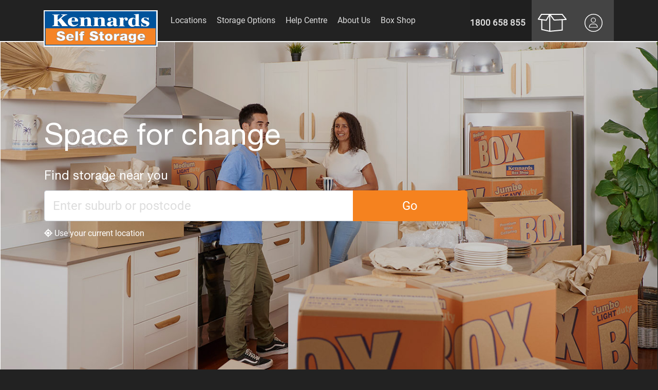

--- FILE ---
content_type: text/html; charset=utf-8
request_url: https://www.kss.com.au/?utm_source=MovingWaldo&utm_medium=affiliate&utm_campaign=best+storage+aus
body_size: 201989
content:

<!DOCTYPE html>
<html>
<head>
    <meta charset="utf-8"/>
    <meta name="viewport" content="width=device-width, initial-scale=1.0">
    <meta name="version" content="1.0.3433.bb13b1c (Production/origin/main)"/>

        <title>Self storage units &amp; solutions | Kennards Self Storage</title>
    <meta name="description" content="Kennards Self Storage offers a wide range of self storage units &amp; solutions for personal and business use. Find your nearest location and reserve with us today!" />
    <link rel="canonical" href="https://www.kss.com.au/" />


    <link rel="apple-touch-icon" href="/Content/Images/favicons/apple-touch-icon.png"/>
    <link rel="apple-touch-icon-precomposed" href="/Content/Images/favicons/apple-touch-icon-precomposed.png"/>
    <link rel="apple-touch-icon-precomposed" sizes="57x57" href="/Content/Images/favicons/apple-icon-57x57.png"/>
    <link rel="apple-touch-icon-precomposed" sizes="60x60" href="/Content/Images/favicons/apple-icon-60x60.png"/>
    <link rel="apple-touch-icon-precomposed" sizes="72x72" href="/Content/Images/favicons/apple-icon-72x72.png"/>
    <link rel="apple-touch-icon-precomposed" sizes="76x76" href="/Content/Images/favicons/apple-icon-76x76.png"/>
    <link rel="apple-touch-icon-precomposed" sizes="114x114" href="/Content/Images/favicons/apple-icon-114x114.png"/>
    <link rel="apple-touch-icon-precomposed" sizes="120x120" href="/Content/Images/favicons/apple-icon-120x120.png"/>
    <link rel="apple-touch-icon-precomposed" sizes="144x144" href="/Content/Images/favicons/apple-icon-144x144.png"/>
    <link rel="apple-touch-icon-precomposed" sizes="152x152" href="/Content/Images/favicons/apple-icon-152x152.png"/>
    <link rel="apple-touch-icon-precomposed" sizes="180x180" href="/Content/Images/favicons/apple-icon-180x180.png"/>
    <link rel="icon" type="image/png" href="/Content/Images/favicons/favicon-16x16.png" sizes="16x16"/>
    <link rel="icon" type="image/png" href="/Content/Images/favicons/favicon-32x32.png" sizes="32x32"/>
    <link rel="icon" type="image/png" href="/Content/Images/favicons/favicon-96x96.png" sizes="96x96"/>
    <link rel="icon" type="image/png" href="/Content/Images/favicons/android-icon-36x36.png" sizes="36x36"/>
    <link rel="icon" type="image/png" href="/Content/Images/favicons/android-icon-48x48.png" sizes="48x48"/>
    <link rel="icon" type="image/png" href="/Content/Images/favicons/android-icon-72x72.png" sizes="72x72"/>
    <link rel="icon" type="image/png" href="/Content/Images/favicons/android-icon-144x144.png" sizes="144x144"/>
    <link rel="icon" type="image/png" href="/Content/Images/favicons/android-icon-192x192.png" sizes="192x192"/>
    <meta name="application-name" content="&nbsp;"/>
    <meta name="msapplication-TileColor" content="#FFFFFF"/>
    <meta name="msapplication-TileImage" content="/Content/Images/favicons/ms-icon-144x144.png"/>
    <meta name="msapplication-square70x70logo" content="/Content/Images/favicons/ms-icon-70x70.png"/>
    <meta name="msapplication-square150x150logo" content="/Content/Images/favicons/ms-icon-150x150.png"/>
    <meta name="msapplication-square310x310logo" content="/Content/Images/favicons/ms-icon-310x310.png"/>

    <link rel="preload" href="/Content/Fonts/FontAwesome/fa-solid-900.woff2" as="font" type="font/woff2" crossorigin="anonymous">
    <link rel="preload" href="/Content/Fonts/FontAwesome/fa-regular-400.woff2" as="font" type="font/woff2" crossorigin="anonymous">
    <link rel="preload" href="/Content/Fonts/FontAwesome/fa-light-300.woff2" as="font" type="font/woff2" crossorigin="anonymous">
    <link rel="preload" href="/Content/Fonts/FontAwesome/fa-brands-400.woff2" as="font" type="font/woff2" crossorigin="anonymous">
    <link rel="preload" href="/Content/Fonts/Roboto-Regular.ttf" as="font" type="font/ttf" crossorigin="anonymous">
    <link rel="preload" href="/Content/Fonts/HelveticaNeue.ttf" as="font" type="font/ttf" crossorigin="anonymous">
    <link rel="preload" href="/Content/Fonts/HelveticaNeue-Bold.ttf" as="font" type="font/ttf" crossorigin="anonymous">
    <link rel="preload" href="/Content/Fonts/HelveticaNeue-Medium.ttf" as="font" type="font/ttf" crossorigin="anonymous">

    

    
    
    <link href="/Kentico/Content/Widgets/RichText/froala_style.css" rel="stylesheet"/>

    
    <link href="/Content/Styles/Bootstrap.css?v=MS4wLjM0MzMuYmIxM2IxYyAoUHJvZHVjdGlvbi9vcmlnaW4vbWFpbik=" rel="stylesheet"/>
<link href="/Content/Styles/Styles.css?v=MS4wLjM0MzMuYmIxM2IxYyAoUHJvZHVjdGlvbi9vcmlnaW4vbWFpbik=" rel="stylesheet"/>
<link href="/Content/Styles/FontAwesome.css?v=MS4wLjM0MzMuYmIxM2IxYyAoUHJvZHVjdGlvbi9vcmlnaW4vbWFpbik=" rel="stylesheet"/>


    
    
    
        <script nonce="llR/8pLw/QGOMmEtWg5Ikxl9Hws=" type="application/ld+json">
            {
  "@context": "https://schema.org/",
  "@type": "Organization",
  "name": "Kennards Self Storage",
  "url": "https://www.kss.com.au:443/",
  "email": "customerservice@kss.com.au",
  "telephone": "1800 658 855",
  "areaServed": "AU",
  "sameAs": [
    "https://www.youtube.com/user/KennardsSelfStorage",
    "https://www.facebook.com/pages/Kennards-Self-Storage/157077181010097",
    "https://www.linkedin.com/company/kennards-self-storage",
    "https://twitter.com/#!/KennardsStorage",
    "https://instagram.com/kennardsstorage"
  ],
  "address": {
    "@type": "PostalAddress",
    "addressLocality": "Macquarie Park",
    "addressRegion": "NSW",
    "addressCountry": "AU",
    "streetAddress": "7 Khartoum Road",
    "postalCode": "2113"
  },
  "description": "Kennards Self Storage offers a wide range of self storage units & solutions for personal and business use. Find your nearest location and reserve with us today!"
}
        </script>
        <script nonce="llR/8pLw/QGOMmEtWg5Ikxl9Hws=" type="application/ld+json">
            {
  "@type": "WebPage",
  "@context": "http://schema.org",
  "url": "https://www.kss.com.au:443/",
  "potentialAction": {
    "@type": "SearchAction",
    "target": {
      "actionPlatform": "https://www.kss.com.au:443/unitsearch?search={query}"
    },
    "query": "required"
  },
  "breadcrumb": {
    "@type": "BreadcrumbList",
    "@context": "http://schema.org",
    "itemListElement": [
      {
        "@type": "ListItem",
        "position": 1,
        "name": "Home",
        "item": "https://www.kss.com.au:443/"
      }
    ]
  }
}
        </script>
        <script nonce="llR/8pLw/QGOMmEtWg5Ikxl9Hws=" type="application/ld+json">
            {
  "@type": "Website",
  "@context": "http://schema.org",
  "name": "Kennards Self Storage Australia",
  "@id": "https://www.kss.com.au:443/#website",
  "url": "https://www.kss.com.au:443/",
  "inLanguage": "en-AU",
  "isAccessibleForFree": true,
  "publisher": {
    "Type": "Organization",
    "Name": "Kennards Self Storage"
  }
}
        </script>



<!-- Google Tag Manager -->
    <script id="gtmScript" nonce="llR/8pLw/QGOMmEtWg5Ikxl9Hws=">
(function(w,d,s,l,i){w[l]=w[l]||[];w[l].push({'gtm.start':
new Date().getTime(),event:'gtm.js'});var f=d.getElementsByTagName(s)[0],
j=d.createElement(s),dl=l!='dataLayer'?'&l='+l:'';j.async=true;j.src=
'https://www.googletagmanager.com/gtm.js?id='+i+dl;var n=d.querySelector('[nonce]');
n&&j.setAttribute('nonce',n.nonce||n.getAttribute('nonce'));f.parentNode.insertBefore(j,f);
})(window,document,'script','dataLayer', 'GTM-T3C6WL9');</script>
<!-- End Google Tag Manager -->

<!-- <div id="chatBtn" style="    position: fixed;
    bottom: -4px;
    right: 35px;
    z-index: 99;"><a class="btn btn-orange" href="https://micc.kss.com.au/ccmwa/chat" onclick="window.open('https://micc.kss.com.au/ccmwa/chat','newwindow', 'width=600,height=500'); return false;" style="font-size: 1.2em; padding: 0.65em 0.9em 0.65em 0.9em;"><i class="far fa-comments" style="padding-right: 1rem;"></i>Chat with us now!</a></div>
<style>
@media only screen and (max-width: 976px) {
#chatBtn {
    display: none;
}
  }
@media print {
#chatBtn {
    display: none;
}
  }
</style> -->

<!-- Start VWO Async SmartCode -->
<link rel="preconnect" href="https://dev.visualwebsiteoptimizer.com" />
<script type='text/javascript' nonce="llR/8pLw/QGOMmEtWg5Ikxl9Hws=" id='vwoCode'>
window._vwo_code || (function() {
var account_id=780099,
version=2.0,
settings_tolerance=2000,
hide_element='body',
hide_element_style = 'opacity:0 !important;filter:alpha(opacity=0) !important;background:none !important',
/* DO NOT EDIT BELOW THIS LINE */
f=false,w=window,d=document,v=d.querySelector('#vwoCode'),cK='_vwo_'+account_id+'_settings',cc={};try{var c=JSON.parse(localStorage.getItem('_vwo_'+account_id+'_config'));cc=c&&typeof c==='object'?c:{}}catch(e){}var stT=cc.stT==='session'?w.sessionStorage:w.localStorage;code={use_existing_jquery:function(){return typeof use_existing_jquery!=='undefined'?use_existing_jquery:undefined},library_tolerance:function(){return typeof library_tolerance!=='undefined'?library_tolerance:undefined},settings_tolerance:function(){return cc.sT||settings_tolerance},hide_element_style:function(){return'{'+(cc.hES||hide_element_style)+'}'},hide_element:function(){return typeof cc.hE==='string'?cc.hE:hide_element},getVersion:function(){return version},finish:function(){if(!f){f=true;var e=d.getElementById('_vis_opt_path_hides');if(e)e.parentNode.removeChild(e)}},finished:function(){return f},load:function(e){var t=this.getSettings(),n=d.createElement('script'),i=this;if(t){n.textContent=t;d.getElementsByTagName('head')[0].appendChild(n);if(!w.VWO||VWO.caE){stT.removeItem(cK);i.load(e)}}else{n.fetchPriority='high';n.src=e;n.type='text/javascript';n.onerror=function(){_vwo_code.finish()};d.getElementsByTagName('head')[0].appendChild(n)}},getSettings:function(){try{var e=stT.getItem(cK);if(!e){return}e=JSON.parse(e);if(Date.now()>e.e){stT.removeItem(cK);return}return e.s}catch(e){return}},init:function(){if(d.URL.indexOf('__vwo_disable__')>-1)return;var e=this.settings_tolerance();w._vwo_settings_timer=setTimeout(function(){_vwo_code.finish();stT.removeItem(cK)},e);var t=d.currentScript,n=d.createElement('style'),i=this.hide_element(),r=t&&!t.async&&i?i+this.hide_element_style():'',c=d.getElementsByTagName('head')[0];n.setAttribute('id','_vis_opt_path_hides');v&&n.setAttribute('nonce',v.nonce);n.setAttribute('type','text/css');if(n.styleSheet)n.styleSheet.cssText=r;else n.appendChild(d.createTextNode(r));c.appendChild(n);this.load('https://dev.visualwebsiteoptimizer.com/j.php?a='+account_id+'&u='+encodeURIComponent(d.URL)+'&vn='+version)}};w._vwo_code=code;code.init();})();
</script>
<!-- End VWO Async SmartCode -->

</head>
<body>
<!-- Google Tag Manager (noscript) -->
<noscript>
    <iframe src="https://www.googletagmanager.com/ns.html?id=GTM-T3C6WL9"
            height="0" width="0" style="display:none;visibility:hidden"></iframe>
</noscript>
<!-- End Google Tag Manager (noscript) -->

<div class="page-wrap">
<header class="d-print-none">
    <div class="header-container">
        <div class="container-lg">
            <div class="row flex-nowrap">
                <div class="col-16 col-sm-12 col-md-12 col-lg-4 col-xl-5 col-xxl-4 d-none d-lg-block">
                    <a href="/"><img src="/Content/Images/kennards_logo.svg" alt="logo" class="header-logo ml-2 ml-sm-5 ml-md-5 ml-lg-0" /></a>
                </div>
                <div class="col-2 d-lg-none p-0">
                    <a class="header-logo-lock" href="/">
                        <div class="w-100 text-center">
                            <img src="/Content/Images/Kennards-lock@2x.png" alt="logo" />
                        </div>
                    </a>

                </div>
                <div class="col-14 col-md-14 col-lg-auto d-none d-lg-block">
                    <ul class="text-links clearfix">
                                <li class="dropdown">
                                    <a class="text-link dropdown-toggle" href="/locations" id="dropdownMenuButton" xdata-toggle="dropdown" aria-haspopup="false" aria-expanded="true">
                                        <div class="w-100 text-center">
                                            Locations
                                        </div>
                                    </a>

                                    <ul class="dropdown-menu" aria-labelledby="dropdownMenuButton">
                                            <li class="dropdown-submenu">
                                                    <a class="dropdown-item" href="/locations/act">
                                                        Australian Capital Territory
                                                    </a>
                                                    <ul class="dropdown-menu dropdown-submenu-list">
                                                            <li>
                                                                <a class="dropdown-item" href="/locations/act/canberra">
                                                                    Canberra ACT
                                                                </a>
                                                            </li>
                                                    </ul>
                                            </li>
                                            <li class="dropdown-submenu">
                                                    <a class="dropdown-item" href="/locations/nsw">
                                                        New South Wales
                                                    </a>
                                                    <ul class="dropdown-menu dropdown-submenu-list">
                                                            <li>
                                                                <a class="dropdown-item" href="/locations/nsw/campbelltown">
                                                                    Campbelltown
                                                                </a>
                                                            </li>
                                                            <li>
                                                                <a class="dropdown-item" href="/locations/nsw/central-coast">
                                                                    Central Coast NSW
                                                                </a>
                                                            </li>
                                                            <li>
                                                                <a class="dropdown-item" href="/locations/nsw/eastern-suburbs">
                                                                    Eastern Suburbs
                                                                </a>
                                                            </li>
                                                            <li>
                                                                <a class="dropdown-item" href="/locations/nsw/sydney-hills-district">
                                                                    Hills District Sydney
                                                                </a>
                                                            </li>
                                                            <li>
                                                                <a class="dropdown-item" href="/locations/nsw/illawarra">
                                                                    Illawarra
                                                                </a>
                                                            </li>
                                                            <li>
                                                                <a class="dropdown-item" href="/locations/nsw/newcastle">
                                                                    Newcastle
                                                                </a>
                                                            </li>
                                                            <li>
                                                                <a class="dropdown-item" href="/locations/nsw/north-shore">
                                                                    North Shore
                                                                </a>
                                                            </li>
                                                            <li>
                                                                <a class="dropdown-item" href="/locations/nsw/north-west-sydney">
                                                                    North West Sydney
                                                                </a>
                                                            </li>
                                                            <li>
                                                                <a class="dropdown-item" href="/locations/nsw/northern-beaches">
                                                                    Northern Beaches Sydney
                                                                </a>
                                                            </li>
                                                            <li>
                                                                <a class="dropdown-item" href="/locations/nsw/shoalhaven">
                                                                    Shoalhaven
                                                                </a>
                                                            </li>
                                                            <li>
                                                                <a class="dropdown-item" href="/locations/nsw/south-west-sydney">
                                                                    South West Sydney
                                                                </a>
                                                            </li>
                                                            <li>
                                                                <a class="dropdown-item" href="/locations/nsw/southern-highlands">
                                                                    Southern Highlands
                                                                </a>
                                                            </li>
                                                            <li>
                                                                <a class="dropdown-item" href="/locations/nsw/southern-sydney">
                                                                    Southern Sydney
                                                                </a>
                                                            </li>
                                                            <li>
                                                                <a class="dropdown-item" href="/locations/nsw/Southern-Tablelands">
                                                                    Southern Tablelands
                                                                </a>
                                                            </li>
                                                            <li>
                                                                <a class="dropdown-item" href="/locations/nsw/sutherland-shire">
                                                                    Sutherland Shire Sydney
                                                                </a>
                                                            </li>
                                                            <li>
                                                                <a class="dropdown-item" href="/locations/nsw/sydney">
                                                                    Sydney CBD
                                                                </a>
                                                            </li>
                                                            <li>
                                                                <a class="dropdown-item" href="/locations/nsw/western-sydney">
                                                                    Western Sydney
                                                                </a>
                                                            </li>
                                                    </ul>
                                            </li>
                                            <li class="dropdown-submenu">
                                                    <a class="dropdown-item" href="/locations/qld">
                                                        Queensland
                                                    </a>
                                                    <ul class="dropdown-menu dropdown-submenu-list">
                                                            <li>
                                                                <a class="dropdown-item" href="/locations/qld/brisbane">
                                                                    Brisbane
                                                                </a>
                                                            </li>
                                                            <li>
                                                                <a class="dropdown-item" href="/locations/qld/gold-coast">
                                                                    Gold Coast QLD
                                                                </a>
                                                            </li>
                                                            <li>
                                                                <a class="dropdown-item" href="/locations/qld/logan-city">
                                                                    Logan City
                                                                </a>
                                                            </li>
                                                            <li>
                                                                <a class="dropdown-item" href="/locations/qld/sunshine-coast">
                                                                    Sunshine Coast QLD
                                                                </a>
                                                            </li>
                                                    </ul>
                                            </li>
                                            <li class="dropdown-submenu">
                                                    <a class="dropdown-item" href="/locations/sa">
                                                        South Australia
                                                    </a>
                                                    <ul class="dropdown-menu dropdown-submenu-list">
                                                            <li>
                                                                <a class="dropdown-item" href="/locations/sa/adelaide">
                                                                    Adelaide
                                                                </a>
                                                            </li>
                                                            <li>
                                                                <a class="dropdown-item" href="/locations/sa/seaford-meadows">
                                                                    Seaford Meadows
                                                                </a>
                                                            </li>
                                                    </ul>
                                            </li>
                                            <li class="dropdown-submenu">
                                                    <a class="dropdown-item" href="/locations/vic">
                                                        Victoria
                                                    </a>
                                                    <ul class="dropdown-menu dropdown-submenu-list">
                                                            <li>
                                                                <a class="dropdown-item" href="/locations/vic/abbotsford-melbourne">
                                                                    Abbotsford Melbourne
                                                                </a>
                                                            </li>
                                                            <li>
                                                                <a class="dropdown-item" href="/locations/vic/eastern-melbourne">
                                                                    Eastern Melbourne
                                                                </a>
                                                            </li>
                                                            <li>
                                                                <a class="dropdown-item" href="/locations/vic/melbourne">
                                                                    Melbourne CBD
                                                                </a>
                                                            </li>
                                                            <li>
                                                                <a class="dropdown-item" href="/locations/vic/Mornington-Peninsula-Melbourne">
                                                                    Mornington Peninsula Melbourne
                                                                </a>
                                                            </li>
                                                            <li>
                                                                <a class="dropdown-item" href="/locations/vic/northern-melbourne">
                                                                    Northern Melbourne
                                                                </a>
                                                            </li>
                                                            <li>
                                                                <a class="dropdown-item" href="/locations/vic/western-melbourne">
                                                                    Western Melbourne
                                                                </a>
                                                            </li>
                                                    </ul>
                                            </li>
                                    </ul>

                                </li>
                                <li class="dropdown">
                                    <a class="text-link dropdown-toggle" href="/storage-options" id="dropdownMenuButton" xdata-toggle="dropdown" aria-haspopup="false" aria-expanded="true">
                                        <div class="w-100 text-center">
                                            Storage Options
                                        </div>
                                    </a>

                                    <ul class="dropdown-menu" aria-labelledby="dropdownMenuButton">
                                            <li class="dropdown-submenu">
                                                    <a class="dropdown-item" href="/storage-options/personal-storage">
                                                        Personal Storage
                                                    </a>
                                            </li>
                                            <li class="dropdown-submenu">
                                                    <a class="dropdown-item" href="/storage-options/business-storage">
                                                        Business Storage
                                                    </a>
                                            </li>
                                            <li class="dropdown-submenu">
                                                    <a class="dropdown-item" href="/storage-options/business-class">
                                                        Business Class
                                                    </a>
                                            </li>
                                            <li class="dropdown-submenu">
                                                    <a class="dropdown-item" href="/storage-options/wine-storage">
                                                        Cellars for Wine
                                                    </a>
                                                    <ul class="dropdown-menu dropdown-submenu-list">
                                                            <li>
                                                                <a class="dropdown-item" href="/storage-options/wine-storage/adelaide">
                                                                    Adelaide 
                                                                </a>
                                                            </li>
                                                            <li>
                                                                <a class="dropdown-item" href="/storage-options/wine-storage/brisbane">
                                                                    Brisbane 
                                                                </a>
                                                            </li>
                                                            <li>
                                                                <a class="dropdown-item" href="/storage-options/wine-storage/canberra">
                                                                    Canberra 
                                                                </a>
                                                            </li>
                                                            <li>
                                                                <a class="dropdown-item" href="/storage-options/wine-storage/melbourne">
                                                                    Melbourne
                                                                </a>
                                                            </li>
                                                            <li>
                                                                <a class="dropdown-item" href="/storage-options/wine-storage/sydney">
                                                                    Sydney 
                                                                </a>
                                                            </li>
                                                    </ul>
                                            </li>
                                            <li class="dropdown-submenu">
                                                    <a class="dropdown-item" href="/storage-options/firearm-storage">
                                                        Lockers for Guns
                                                    </a>
                                                    <ul class="dropdown-menu dropdown-submenu-list">
                                                            <li>
                                                                <a class="dropdown-item" href="/storage-options/firearm-storage/adelaide">
                                                                    Adelaide
                                                                </a>
                                                            </li>
                                                            <li>
                                                                <a class="dropdown-item" href="/storage-options/firearm-storage/melbourne">
                                                                    Melbourne
                                                                </a>
                                                            </li>
                                                            <li>
                                                                <a class="dropdown-item" href="/storage-options/firearm-storage/newcastle">
                                                                    Newcastle
                                                                </a>
                                                            </li>
                                                            <li>
                                                                <a class="dropdown-item" href="/storage-options/firearm-storage/sydney">
                                                                    Sydney
                                                                </a>
                                                            </li>
                                                    </ul>
                                            </li>
                                            <li class="dropdown-submenu">
                                                    <a class="dropdown-item" href="/storage-options/vehicle-storage">
                                                        Vehicle Spaces
                                                    </a>
                                                    <ul class="dropdown-menu dropdown-submenu-list">
                                                            <li>
                                                                <a class="dropdown-item" href="/storage-options/vehicle-storage/car-storage">
                                                                    Car Storage
                                                                </a>
                                                            </li>
                                                            <li>
                                                                <a class="dropdown-item" href="/storage-options/vehicle-storage/boat-storage">
                                                                    Boat Storage
                                                                </a>
                                                            </li>
                                                            <li>
                                                                <a class="dropdown-item" href="/storage-options/vehicle-storage/caravan-storage">
                                                                    Caravan Storage
                                                                </a>
                                                            </li>
                                                    </ul>
                                            </li>
                                            <li class="dropdown-submenu">
                                                    <a class="dropdown-item" href="/storage-options/deposit-boxes">
                                                        Deposit Boxes
                                                    </a>
                                            </li>
                                            <li class="dropdown-submenu">
                                                    <a class="dropdown-item" href="/storage-options/lockers">
                                                        Lockers
                                                    </a>
                                            </li>
                                            <li class="dropdown-submenu">
                                                    <a class="dropdown-item" href="/storage-options/enterprise-spaces">
                                                        Enterprise Spaces
                                                    </a>
                                            </li>
                                            <li class="dropdown-submenu">
                                                    <a class="dropdown-item" href="/storage-options/workspaces">
                                                        Workspaces
                                                    </a>
                                            </li>
                                    </ul>

                                </li>
                                <li class="dropdown">
                                    <a class="text-link dropdown-toggle" href="/help-centre" id="dropdownMenuButton" xdata-toggle="dropdown" aria-haspopup="false" aria-expanded="true">
                                        <div class="w-100 text-center">
                                            Help Centre
                                        </div>
                                    </a>

                                    <ul class="dropdown-menu" aria-labelledby="dropdownMenuButton">
                                            <li class="dropdown-submenu">
                                                    <a class="dropdown-item" href="/help-centre/benefits">
                                                        Benefits of Storing With Us
                                                    </a>
                                            </li>
                                            <li class="dropdown-submenu">
                                                    <a class="dropdown-item" href="/help-centre/helping-you-move">
                                                        Helping You Move
                                                    </a>
                                            </li>
                                            <li class="dropdown-submenu">
                                                    <a class="dropdown-item" href="/help-centre/space-for-change">
                                                        Space for Change
                                                    </a>
                                            </li>
                                            <li class="dropdown-submenu">
                                                    <a class="dropdown-item" href="/help-centre/people-who-care">
                                                        Store with People who Care
                                                    </a>
                                            </li>
                                            <li class="dropdown-submenu">
                                                    <a class="dropdown-item" href="/help-centre/faq">
                                                        Frequently Asked Questions
                                                    </a>
                                            </li>
                                            <li class="dropdown-submenu">
                                                    <a class="dropdown-item" href="/help-centre/form-downloads">
                                                        Form Downloads
                                                    </a>
                                            </li>
                                            <li class="dropdown-submenu">
                                                    <a class="dropdown-item" href="/help-centre/holiday-trading-hours">
                                                        Holiday Trading Hours
                                                    </a>
                                            </li>
                                    </ul>

                                </li>
                                <li class="dropdown">
                                    <a class="text-link dropdown-toggle" href="/about-us" id="dropdownMenuButton" xdata-toggle="dropdown" aria-haspopup="false" aria-expanded="true">
                                        <div class="w-100 text-center">
                                            About Us
                                        </div>
                                    </a>

                                    <ul class="dropdown-menu" aria-labelledby="dropdownMenuButton">
                                            <li class="dropdown-submenu">
                                                    <a class="dropdown-item" href="/about-us/people-and-careers">
                                                        People and Careers
                                                    </a>
                                            </li>
                                            <li class="dropdown-submenu">
                                                    <a class="dropdown-item" href="/about-us/about-kennards-self-storage">
                                                        About Kennards Storage
                                                    </a>
                                            </li>
                                            <li class="dropdown-submenu">
                                                    <a class="dropdown-item" href="/about-us/community">
                                                        Community
                                                    </a>
                                            </li>
                                            <li class="dropdown-submenu">
                                                    <a class="dropdown-item" href="/news-and-updates">
                                                        News &amp; Updates
                                                    </a>
                                            </li>
                                            <li class="dropdown-submenu">
                                                    <a class="dropdown-item" href="/about-us/partners">
                                                        Partners &amp; Friends
                                                    </a>
                                            </li>
                                            <li class="dropdown-submenu">
                                                    <a class="dropdown-item" href="/about-us/property-enquiry">
                                                        Property Enquiry
                                                    </a>
                                            </li>
                                            <li class="dropdown-submenu">
                                                    <a class="dropdown-item" href="/about-us/self-storage-management">
                                                        Self Storage Asset Management
                                                    </a>
                                            </li>
                                    </ul>

                                </li>
                                <li class="dropdown">
                                    <a class="text-link dropdown-toggle" href="/box-shop/box-it" id="dropdownMenuButton" xdata-toggle="dropdown" aria-haspopup="false" aria-expanded="true">
                                        <div class="w-100 text-center">
                                            Box Shop
                                        </div>
                                    </a>

                                    <ul class="dropdown-menu" aria-labelledby="dropdownMenuButton">
                                            <li class="dropdown-submenu">
                                                    <a class="dropdown-item" href="/box-shop/box-it">
                                                        Boxes
                                                    </a>
                                            </li>
                                            <li class="dropdown-submenu">
                                                    <a class="dropdown-item" href="/box-shop/lock-it">
                                                        Padlocks
                                                    </a>
                                            </li>
                                            <li class="dropdown-submenu">
                                                    <a class="dropdown-item" href="/box-shop/wrap-it">
                                                        Wrapping
                                                    </a>
                                            </li>
                                            <li class="dropdown-submenu">
                                                    <a class="dropdown-item" href="/box-shop/pack-it">
                                                        Packaging
                                                    </a>
                                            </li>
                                            <li class="dropdown-submenu">
                                                    <a class="dropdown-item" href="/box-shop/light-it">
                                                        Lights
                                                    </a>
                                            </li>
                                            <li class="dropdown-submenu">
                                                    <a class="dropdown-item" href="/box-shop/bundle-it">
                                                        Bundles
                                                    </a>
                                            </li>
                                            <li class="dropdown-submenu">
                                                    <a class="dropdown-item" href="/box-shop">
                                                        Useful information
                                                    </a>
                                            </li>
                                    </ul>

                                </li>

                    </ul>
                </div>
                <div class="col-24 col-md-6 col-lg d-none d-lg-block">
                    <ul class="icon-links clearfix d-flex flex-row justify-content-end">
                                <li>
                                    <a class="icon-link icon-contact-link" href="/contact">
                                        <div class="mt-2 text-center icon-contact-block">
                                            1800 658 855
                                        </div>
                                    </a>
                                </li>
                                <li>
                                    <a class="icon-link" href="/box-shop/box-it">
                                        <div class="w-100 mt-2 text-center">
                                            <img src="/getmedia/73ef31e6-e5ef-424e-8c1e-d5f614f71f3a/box-shop-white_1.svg?ext=.svg" alt="Box Shop" title="Box Shop" />
                                        </div>
                                    </a>
                                </li>
                                <li>
                                    <a class="icon-link" href="/Login">
                                        <div class="w-100 mt-2 text-center">
                                            <img src="/getmedia/d526b31c-ecbc-4b59-83e0-ddc837de564f/my-account-icon-(2).svg?ext=.svg" alt="My Account" title="My Account" />
                                        </div>
                                    </a>
                                </li>
                    </ul>
                </div>
                <div class="col-22 d-block d-lg-none p-0">
                    <ul class="icon-links clearfix">
                        <li>
                            <a class="icon-menu" href="#mobileMenu" data-toggle="collapse">
                                <div class="w-100 text-center">
                                    <i class="fal fa-bars"></i>
                                </div>
                            </a>
                        </li>
                        <li>
                            <a class="icon-menu" href="#shoppingCart" data-toggle="collapse">
                                <div class="w-100 text-center">
                                    <i class="fas fa-shopping-cart"></i><span class="badge cart-badge invisible"></span>
                                </div>
                            </a>
                        </li>

                                <li>
                                    <a class="icon-link" href="/Login">
                                        <div class="w-100 text-center">
                                            <img src="/getmedia/d526b31c-ecbc-4b59-83e0-ddc837de564f/my-account-icon-(2).svg?ext=.svg" alt="My Account" title="My Account" />
                                        </div>
                                    </a>
                                </li>
                                <li>
                                    <a class="icon-link" href="/box-shop/box-it">
                                        <div class="w-100 text-center">
                                            <img src="/getmedia/73ef31e6-e5ef-424e-8c1e-d5f614f71f3a/box-shop-white_1.svg?ext=.svg" alt="Box Shop" title="Box Shop" />
                                        </div>
                                    </a>
                                </li>
                                <li class="contact-link-mob">
                                    <a class="icon-link" href="tel:1800658855">
                                        <div class="w-100 text-center">
                                            <img src="/getmedia/2685ee3f-61dc-4e44-a4ea-b7b40b648813/call-white-2.svg?ext=.svg" alt="Call Us" title="Call Us" />
                                        </div>
                                    </a>
                                </li>
                                <li class="contact-link-tab">
                                    <a class="icon-link icon-contact-link" href="/contact">
                                        <div class="mt-2 text-center icon-contact-block">
                                            1800 658 855
                                        </div>
                                    </a>
                                </li>
                    </ul>
                </div>
            </div>
        </div>
    </div>

    <div id="mobileMenu" class="drawer-menu collapse m-0 p-0 h-100">
    <ul class="icon-links clearfix">
        <li>
            <a class="icon-link" href="/">
                <div class="w-100 text-center">
                    <img src="/Content/Images/Kennards-lock@2x.png" alt="logo" />
                </div>
            </a>
        </li>
            <li>
                <a class="icon-link" href="/contact">
                    <div class="w-100 text-center">
                        <img src="/getmedia/2685ee3f-61dc-4e44-a4ea-b7b40b648813/call-white-2.svg?ext=.svg" alt="Call Us" />
                    </div>
                </a>
            </li>
            <li>
                <a class="icon-link" href="/box-shop/box-it">
                    <div class="w-100 text-center">
                        <img src="/getmedia/73ef31e6-e5ef-424e-8c1e-d5f614f71f3a/box-shop-white_1.svg?ext=.svg" alt="Box Shop" />
                    </div>
                </a>
            </li>
            <li>
                <a class="icon-link" href="/Login">
                    <div class="w-100 text-center">
                        <img src="/getmedia/d526b31c-ecbc-4b59-83e0-ddc837de564f/my-account-icon-(2).svg?ext=.svg" alt="My Account" />
                    </div>
                </a>
            </li>
        <li>
            <a class="icon-link icon-large icon-gray" href="#mobileMenu" data-toggle="collapse">
                <div class="w-100 text-center">
                    <i class="fal fa-times"></i>
                </div>
            </a>
        </li>
    </ul>
    <ul class="text-links clearfix xmobile_menu">

            <li>
                <a class="text-link has-child" href=#activeMenu-4d00c065-498d-4f5c-9b88-529e32c95d62 data-toggle=collapse>
                    <div class="w-100">
                        Locations
                    </div>
                </a>

                    <div class="drawer-menu child-drawer-menu m-0 p-0 collapse" id="activeMenu-4d00c065-498d-4f5c-9b88-529e32c95d62">
                        <ul class="submenu text-links clearfix">
                            <li class="back">
                                <a class="text-link" href="#activeMenu-4d00c065-498d-4f5c-9b88-529e32c95d62" data-toggle="collapse">
                                    <div class="w-100">
                                        Back
                                    </div>
                                </a>
                            </li>
                            <li class="parent">
                                <a class="text-link">
                                    <div class="w-100">
                                        Locations
                                    </div>
                                </a>
                            </li>
                                <li>


                                    <a class="text-link text-link-indented" href=#activeChildMenu-658c9db2-0825-4f06-913c-287e6bf233fe data-toggle=collapse>
                                        <div class="w-100">
                                            Australian Capital Territory
                                        </div>
                                    </a>

                                        <div class="drawer-menu last-child-drawer-menu m-0 p-0 collapse" id="activeChildMenu-658c9db2-0825-4f06-913c-287e6bf233fe">
                                            <ul class="submenu text-links clearfix">
                                                <li class="back">
                                                    <a class="text-link" href="#activeChildMenu-658c9db2-0825-4f06-913c-287e6bf233fe" data-toggle="collapse">
                                                        <div class="w-100">
                                                            Back
                                                        </div>
                                                    </a>
                                                </li>
                                                <li class="parent">
                                                    <a class="text-link">
                                                        <div class="w-100">
                                                            Australian Capital Territory
                                                        </div>
                                                    </a>
                                                </li>
                                                    <li>
                                                        <a class="text-link text-link-indented" href="/locations/act/canberra">
                                                            <div class="w-100">
                                                                Canberra ACT
                                                            </div>
                                                        </a>
                                                    </li>

                                            </ul>
                                        </div>
                                </li>
                                <li>


                                    <a class="text-link text-link-indented" href=#activeChildMenu-7349ffce-9acc-4d93-be41-2dd9360b4d2a data-toggle=collapse>
                                        <div class="w-100">
                                            New South Wales
                                        </div>
                                    </a>

                                        <div class="drawer-menu last-child-drawer-menu m-0 p-0 collapse" id="activeChildMenu-7349ffce-9acc-4d93-be41-2dd9360b4d2a">
                                            <ul class="submenu text-links clearfix">
                                                <li class="back">
                                                    <a class="text-link" href="#activeChildMenu-7349ffce-9acc-4d93-be41-2dd9360b4d2a" data-toggle="collapse">
                                                        <div class="w-100">
                                                            Back
                                                        </div>
                                                    </a>
                                                </li>
                                                <li class="parent">
                                                    <a class="text-link">
                                                        <div class="w-100">
                                                            New South Wales
                                                        </div>
                                                    </a>
                                                </li>
                                                    <li>
                                                        <a class="text-link text-link-indented" href="/locations/nsw/campbelltown">
                                                            <div class="w-100">
                                                                Campbelltown
                                                            </div>
                                                        </a>
                                                    </li>
                                                    <li>
                                                        <a class="text-link text-link-indented" href="/locations/nsw/central-coast">
                                                            <div class="w-100">
                                                                Central Coast NSW
                                                            </div>
                                                        </a>
                                                    </li>
                                                    <li>
                                                        <a class="text-link text-link-indented" href="/locations/nsw/eastern-suburbs">
                                                            <div class="w-100">
                                                                Eastern Suburbs
                                                            </div>
                                                        </a>
                                                    </li>
                                                    <li>
                                                        <a class="text-link text-link-indented" href="/locations/nsw/sydney-hills-district">
                                                            <div class="w-100">
                                                                Hills District Sydney
                                                            </div>
                                                        </a>
                                                    </li>
                                                    <li>
                                                        <a class="text-link text-link-indented" href="/locations/nsw/illawarra">
                                                            <div class="w-100">
                                                                Illawarra
                                                            </div>
                                                        </a>
                                                    </li>
                                                    <li>
                                                        <a class="text-link text-link-indented" href="/locations/nsw/newcastle">
                                                            <div class="w-100">
                                                                Newcastle
                                                            </div>
                                                        </a>
                                                    </li>
                                                    <li>
                                                        <a class="text-link text-link-indented" href="/locations/nsw/north-shore">
                                                            <div class="w-100">
                                                                North Shore
                                                            </div>
                                                        </a>
                                                    </li>
                                                    <li>
                                                        <a class="text-link text-link-indented" href="/locations/nsw/north-west-sydney">
                                                            <div class="w-100">
                                                                North West Sydney
                                                            </div>
                                                        </a>
                                                    </li>
                                                    <li>
                                                        <a class="text-link text-link-indented" href="/locations/nsw/northern-beaches">
                                                            <div class="w-100">
                                                                Northern Beaches Sydney
                                                            </div>
                                                        </a>
                                                    </li>
                                                    <li>
                                                        <a class="text-link text-link-indented" href="/locations/nsw/shoalhaven">
                                                            <div class="w-100">
                                                                Shoalhaven
                                                            </div>
                                                        </a>
                                                    </li>
                                                    <li>
                                                        <a class="text-link text-link-indented" href="/locations/nsw/south-west-sydney">
                                                            <div class="w-100">
                                                                South West Sydney
                                                            </div>
                                                        </a>
                                                    </li>
                                                    <li>
                                                        <a class="text-link text-link-indented" href="/locations/nsw/southern-highlands">
                                                            <div class="w-100">
                                                                Southern Highlands
                                                            </div>
                                                        </a>
                                                    </li>
                                                    <li>
                                                        <a class="text-link text-link-indented" href="/locations/nsw/southern-sydney">
                                                            <div class="w-100">
                                                                Southern Sydney
                                                            </div>
                                                        </a>
                                                    </li>
                                                    <li>
                                                        <a class="text-link text-link-indented" href="/locations/nsw/Southern-Tablelands">
                                                            <div class="w-100">
                                                                Southern Tablelands
                                                            </div>
                                                        </a>
                                                    </li>
                                                    <li>
                                                        <a class="text-link text-link-indented" href="/locations/nsw/sutherland-shire">
                                                            <div class="w-100">
                                                                Sutherland Shire Sydney
                                                            </div>
                                                        </a>
                                                    </li>
                                                    <li>
                                                        <a class="text-link text-link-indented" href="/locations/nsw/sydney">
                                                            <div class="w-100">
                                                                Sydney CBD
                                                            </div>
                                                        </a>
                                                    </li>
                                                    <li>
                                                        <a class="text-link text-link-indented" href="/locations/nsw/western-sydney">
                                                            <div class="w-100">
                                                                Western Sydney
                                                            </div>
                                                        </a>
                                                    </li>

                                            </ul>
                                        </div>
                                </li>
                                <li>


                                    <a class="text-link text-link-indented" href=#activeChildMenu-130002e9-d962-4069-bcaf-b95938f6e9df data-toggle=collapse>
                                        <div class="w-100">
                                            Queensland
                                        </div>
                                    </a>

                                        <div class="drawer-menu last-child-drawer-menu m-0 p-0 collapse" id="activeChildMenu-130002e9-d962-4069-bcaf-b95938f6e9df">
                                            <ul class="submenu text-links clearfix">
                                                <li class="back">
                                                    <a class="text-link" href="#activeChildMenu-130002e9-d962-4069-bcaf-b95938f6e9df" data-toggle="collapse">
                                                        <div class="w-100">
                                                            Back
                                                        </div>
                                                    </a>
                                                </li>
                                                <li class="parent">
                                                    <a class="text-link">
                                                        <div class="w-100">
                                                            Queensland
                                                        </div>
                                                    </a>
                                                </li>
                                                    <li>
                                                        <a class="text-link text-link-indented" href="/locations/qld/brisbane">
                                                            <div class="w-100">
                                                                Brisbane
                                                            </div>
                                                        </a>
                                                    </li>
                                                    <li>
                                                        <a class="text-link text-link-indented" href="/locations/qld/gold-coast">
                                                            <div class="w-100">
                                                                Gold Coast QLD
                                                            </div>
                                                        </a>
                                                    </li>
                                                    <li>
                                                        <a class="text-link text-link-indented" href="/locations/qld/logan-city">
                                                            <div class="w-100">
                                                                Logan City
                                                            </div>
                                                        </a>
                                                    </li>
                                                    <li>
                                                        <a class="text-link text-link-indented" href="/locations/qld/sunshine-coast">
                                                            <div class="w-100">
                                                                Sunshine Coast QLD
                                                            </div>
                                                        </a>
                                                    </li>

                                            </ul>
                                        </div>
                                </li>
                                <li>


                                    <a class="text-link text-link-indented" href=#activeChildMenu-cbaee1af-7b32-47f1-9784-e105ce7f69d8 data-toggle=collapse>
                                        <div class="w-100">
                                            South Australia
                                        </div>
                                    </a>

                                        <div class="drawer-menu last-child-drawer-menu m-0 p-0 collapse" id="activeChildMenu-cbaee1af-7b32-47f1-9784-e105ce7f69d8">
                                            <ul class="submenu text-links clearfix">
                                                <li class="back">
                                                    <a class="text-link" href="#activeChildMenu-cbaee1af-7b32-47f1-9784-e105ce7f69d8" data-toggle="collapse">
                                                        <div class="w-100">
                                                            Back
                                                        </div>
                                                    </a>
                                                </li>
                                                <li class="parent">
                                                    <a class="text-link">
                                                        <div class="w-100">
                                                            South Australia
                                                        </div>
                                                    </a>
                                                </li>
                                                    <li>
                                                        <a class="text-link text-link-indented" href="/locations/sa/adelaide">
                                                            <div class="w-100">
                                                                Adelaide
                                                            </div>
                                                        </a>
                                                    </li>
                                                    <li>
                                                        <a class="text-link text-link-indented" href="/locations/sa/seaford-meadows">
                                                            <div class="w-100">
                                                                Seaford Meadows
                                                            </div>
                                                        </a>
                                                    </li>

                                            </ul>
                                        </div>
                                </li>
                                <li>


                                    <a class="text-link text-link-indented" href=#activeChildMenu-e55e44da-067c-4a21-84e2-8a2309af0e2b data-toggle=collapse>
                                        <div class="w-100">
                                            Victoria
                                        </div>
                                    </a>

                                        <div class="drawer-menu last-child-drawer-menu m-0 p-0 collapse" id="activeChildMenu-e55e44da-067c-4a21-84e2-8a2309af0e2b">
                                            <ul class="submenu text-links clearfix">
                                                <li class="back">
                                                    <a class="text-link" href="#activeChildMenu-e55e44da-067c-4a21-84e2-8a2309af0e2b" data-toggle="collapse">
                                                        <div class="w-100">
                                                            Back
                                                        </div>
                                                    </a>
                                                </li>
                                                <li class="parent">
                                                    <a class="text-link">
                                                        <div class="w-100">
                                                            Victoria
                                                        </div>
                                                    </a>
                                                </li>
                                                    <li>
                                                        <a class="text-link text-link-indented" href="/locations/vic/abbotsford-melbourne">
                                                            <div class="w-100">
                                                                Abbotsford Melbourne
                                                            </div>
                                                        </a>
                                                    </li>
                                                    <li>
                                                        <a class="text-link text-link-indented" href="/locations/vic/eastern-melbourne">
                                                            <div class="w-100">
                                                                Eastern Melbourne
                                                            </div>
                                                        </a>
                                                    </li>
                                                    <li>
                                                        <a class="text-link text-link-indented" href="/locations/vic/melbourne">
                                                            <div class="w-100">
                                                                Melbourne CBD
                                                            </div>
                                                        </a>
                                                    </li>
                                                    <li>
                                                        <a class="text-link text-link-indented" href="/locations/vic/Mornington-Peninsula-Melbourne">
                                                            <div class="w-100">
                                                                Mornington Peninsula Melbourne
                                                            </div>
                                                        </a>
                                                    </li>
                                                    <li>
                                                        <a class="text-link text-link-indented" href="/locations/vic/northern-melbourne">
                                                            <div class="w-100">
                                                                Northern Melbourne
                                                            </div>
                                                        </a>
                                                    </li>
                                                    <li>
                                                        <a class="text-link text-link-indented" href="/locations/vic/western-melbourne">
                                                            <div class="w-100">
                                                                Western Melbourne
                                                            </div>
                                                        </a>
                                                    </li>

                                            </ul>
                                        </div>
                                </li>

                        </ul>
                    </div>
            </li>
            <li>
                <a class="text-link has-child" href=#activeMenu-e2684cc1-27ef-47d3-8d36-5f0c06bc5ee7 data-toggle=collapse>
                    <div class="w-100">
                        Storage Options
                    </div>
                </a>

                    <div class="drawer-menu child-drawer-menu m-0 p-0 collapse" id="activeMenu-e2684cc1-27ef-47d3-8d36-5f0c06bc5ee7">
                        <ul class="submenu text-links clearfix">
                            <li class="back">
                                <a class="text-link" href="#activeMenu-e2684cc1-27ef-47d3-8d36-5f0c06bc5ee7" data-toggle="collapse">
                                    <div class="w-100">
                                        Back
                                    </div>
                                </a>
                            </li>
                            <li class="parent">
                                <a class="text-link">
                                    <div class="w-100">
                                        Storage Options
                                    </div>
                                </a>
                            </li>
                                <li>


                                    <a class="text-link text-link-indented" href=/storage-options/personal-storage>
                                        <div class="w-100">
                                            Personal Storage
                                        </div>
                                    </a>

                                </li>
                                <li>


                                    <a class="text-link text-link-indented" href=/storage-options/business-storage>
                                        <div class="w-100">
                                            Business Storage
                                        </div>
                                    </a>

                                </li>
                                <li>


                                    <a class="text-link text-link-indented" href=/storage-options/business-class>
                                        <div class="w-100">
                                            Business Class
                                        </div>
                                    </a>

                                </li>
                                <li>


                                    <a class="text-link text-link-indented" href=#activeChildMenu-ae67ea28-863c-4275-b31c-5a04e926ed90 data-toggle=collapse>
                                        <div class="w-100">
                                            Cellars for Wine
                                        </div>
                                    </a>

                                        <div class="drawer-menu last-child-drawer-menu m-0 p-0 collapse" id="activeChildMenu-ae67ea28-863c-4275-b31c-5a04e926ed90">
                                            <ul class="submenu text-links clearfix">
                                                <li class="back">
                                                    <a class="text-link" href="#activeChildMenu-ae67ea28-863c-4275-b31c-5a04e926ed90" data-toggle="collapse">
                                                        <div class="w-100">
                                                            Back
                                                        </div>
                                                    </a>
                                                </li>
                                                <li class="parent">
                                                    <a class="text-link">
                                                        <div class="w-100">
                                                            Cellars for Wine
                                                        </div>
                                                    </a>
                                                </li>
                                                    <li>
                                                        <a class="text-link text-link-indented" href="/storage-options/wine-storage/adelaide">
                                                            <div class="w-100">
                                                                Adelaide 
                                                            </div>
                                                        </a>
                                                    </li>
                                                    <li>
                                                        <a class="text-link text-link-indented" href="/storage-options/wine-storage/brisbane">
                                                            <div class="w-100">
                                                                Brisbane 
                                                            </div>
                                                        </a>
                                                    </li>
                                                    <li>
                                                        <a class="text-link text-link-indented" href="/storage-options/wine-storage/canberra">
                                                            <div class="w-100">
                                                                Canberra 
                                                            </div>
                                                        </a>
                                                    </li>
                                                    <li>
                                                        <a class="text-link text-link-indented" href="/storage-options/wine-storage/melbourne">
                                                            <div class="w-100">
                                                                Melbourne
                                                            </div>
                                                        </a>
                                                    </li>
                                                    <li>
                                                        <a class="text-link text-link-indented" href="/storage-options/wine-storage/sydney">
                                                            <div class="w-100">
                                                                Sydney 
                                                            </div>
                                                        </a>
                                                    </li>

                                            </ul>
                                        </div>
                                </li>
                                <li>


                                    <a class="text-link text-link-indented" href=#activeChildMenu-b8974c53-2b24-4c1f-95dd-7878a3a59184 data-toggle=collapse>
                                        <div class="w-100">
                                            Lockers for Guns
                                        </div>
                                    </a>

                                        <div class="drawer-menu last-child-drawer-menu m-0 p-0 collapse" id="activeChildMenu-b8974c53-2b24-4c1f-95dd-7878a3a59184">
                                            <ul class="submenu text-links clearfix">
                                                <li class="back">
                                                    <a class="text-link" href="#activeChildMenu-b8974c53-2b24-4c1f-95dd-7878a3a59184" data-toggle="collapse">
                                                        <div class="w-100">
                                                            Back
                                                        </div>
                                                    </a>
                                                </li>
                                                <li class="parent">
                                                    <a class="text-link">
                                                        <div class="w-100">
                                                            Lockers for Guns
                                                        </div>
                                                    </a>
                                                </li>
                                                    <li>
                                                        <a class="text-link text-link-indented" href="/storage-options/firearm-storage/adelaide">
                                                            <div class="w-100">
                                                                Adelaide
                                                            </div>
                                                        </a>
                                                    </li>
                                                    <li>
                                                        <a class="text-link text-link-indented" href="/storage-options/firearm-storage/melbourne">
                                                            <div class="w-100">
                                                                Melbourne
                                                            </div>
                                                        </a>
                                                    </li>
                                                    <li>
                                                        <a class="text-link text-link-indented" href="/storage-options/firearm-storage/newcastle">
                                                            <div class="w-100">
                                                                Newcastle
                                                            </div>
                                                        </a>
                                                    </li>
                                                    <li>
                                                        <a class="text-link text-link-indented" href="/storage-options/firearm-storage/sydney">
                                                            <div class="w-100">
                                                                Sydney
                                                            </div>
                                                        </a>
                                                    </li>

                                            </ul>
                                        </div>
                                </li>
                                <li>


                                    <a class="text-link text-link-indented" href=#activeChildMenu-f2fc15b6-2bd4-4eed-9885-9afd50202721 data-toggle=collapse>
                                        <div class="w-100">
                                            Vehicle Spaces
                                        </div>
                                    </a>

                                        <div class="drawer-menu last-child-drawer-menu m-0 p-0 collapse" id="activeChildMenu-f2fc15b6-2bd4-4eed-9885-9afd50202721">
                                            <ul class="submenu text-links clearfix">
                                                <li class="back">
                                                    <a class="text-link" href="#activeChildMenu-f2fc15b6-2bd4-4eed-9885-9afd50202721" data-toggle="collapse">
                                                        <div class="w-100">
                                                            Back
                                                        </div>
                                                    </a>
                                                </li>
                                                <li class="parent">
                                                    <a class="text-link">
                                                        <div class="w-100">
                                                            Vehicle Spaces
                                                        </div>
                                                    </a>
                                                </li>
                                                    <li>
                                                        <a class="text-link text-link-indented" href="/storage-options/vehicle-storage/car-storage">
                                                            <div class="w-100">
                                                                Car Storage
                                                            </div>
                                                        </a>
                                                    </li>
                                                    <li>
                                                        <a class="text-link text-link-indented" href="/storage-options/vehicle-storage/boat-storage">
                                                            <div class="w-100">
                                                                Boat Storage
                                                            </div>
                                                        </a>
                                                    </li>
                                                    <li>
                                                        <a class="text-link text-link-indented" href="/storage-options/vehicle-storage/caravan-storage">
                                                            <div class="w-100">
                                                                Caravan Storage
                                                            </div>
                                                        </a>
                                                    </li>

                                            </ul>
                                        </div>
                                </li>
                                <li>


                                    <a class="text-link text-link-indented" href=/storage-options/deposit-boxes>
                                        <div class="w-100">
                                            Deposit Boxes
                                        </div>
                                    </a>

                                </li>
                                <li>


                                    <a class="text-link text-link-indented" href=/storage-options/lockers>
                                        <div class="w-100">
                                            Lockers
                                        </div>
                                    </a>

                                </li>
                                <li>


                                    <a class="text-link text-link-indented" href=/storage-options/enterprise-spaces>
                                        <div class="w-100">
                                            Enterprise Spaces
                                        </div>
                                    </a>

                                </li>
                                <li>


                                    <a class="text-link text-link-indented" href=/storage-options/workspaces>
                                        <div class="w-100">
                                            Workspaces
                                        </div>
                                    </a>

                                </li>

                        </ul>
                    </div>
            </li>
            <li>
                <a class="text-link has-child" href=#activeMenu-6ce568a2-d941-442f-8e10-9563d9786bc5 data-toggle=collapse>
                    <div class="w-100">
                        Help Centre
                    </div>
                </a>

                    <div class="drawer-menu child-drawer-menu m-0 p-0 collapse" id="activeMenu-6ce568a2-d941-442f-8e10-9563d9786bc5">
                        <ul class="submenu text-links clearfix">
                            <li class="back">
                                <a class="text-link" href="#activeMenu-6ce568a2-d941-442f-8e10-9563d9786bc5" data-toggle="collapse">
                                    <div class="w-100">
                                        Back
                                    </div>
                                </a>
                            </li>
                            <li class="parent">
                                <a class="text-link">
                                    <div class="w-100">
                                        Help Centre
                                    </div>
                                </a>
                            </li>
                                <li>


                                    <a class="text-link text-link-indented" href=/help-centre/benefits>
                                        <div class="w-100">
                                            Benefits of Storing With Us
                                        </div>
                                    </a>

                                </li>
                                <li>


                                    <a class="text-link text-link-indented" href=/help-centre/helping-you-move>
                                        <div class="w-100">
                                            Helping You Move
                                        </div>
                                    </a>

                                </li>
                                <li>


                                    <a class="text-link text-link-indented" href=/help-centre/space-for-change>
                                        <div class="w-100">
                                            Space for Change
                                        </div>
                                    </a>

                                </li>
                                <li>


                                    <a class="text-link text-link-indented" href=/help-centre/people-who-care>
                                        <div class="w-100">
                                            Store with People who Care
                                        </div>
                                    </a>

                                </li>
                                <li>


                                    <a class="text-link text-link-indented" href=/help-centre/faq>
                                        <div class="w-100">
                                            Frequently Asked Questions
                                        </div>
                                    </a>

                                </li>
                                <li>


                                    <a class="text-link text-link-indented" href=/help-centre/form-downloads>
                                        <div class="w-100">
                                            Form Downloads
                                        </div>
                                    </a>

                                </li>
                                <li>


                                    <a class="text-link text-link-indented" href=/help-centre/holiday-trading-hours>
                                        <div class="w-100">
                                            Holiday Trading Hours
                                        </div>
                                    </a>

                                </li>

                        </ul>
                    </div>
            </li>
            <li>
                <a class="text-link has-child" href=#activeMenu-ab86f5ec-d247-4cd5-a5d4-24532c09f7c2 data-toggle=collapse>
                    <div class="w-100">
                        About Us
                    </div>
                </a>

                    <div class="drawer-menu child-drawer-menu m-0 p-0 collapse" id="activeMenu-ab86f5ec-d247-4cd5-a5d4-24532c09f7c2">
                        <ul class="submenu text-links clearfix">
                            <li class="back">
                                <a class="text-link" href="#activeMenu-ab86f5ec-d247-4cd5-a5d4-24532c09f7c2" data-toggle="collapse">
                                    <div class="w-100">
                                        Back
                                    </div>
                                </a>
                            </li>
                            <li class="parent">
                                <a class="text-link">
                                    <div class="w-100">
                                        About Us
                                    </div>
                                </a>
                            </li>
                                <li>


                                    <a class="text-link text-link-indented" href=/about-us/people-and-careers>
                                        <div class="w-100">
                                            People and Careers
                                        </div>
                                    </a>

                                </li>
                                <li>


                                    <a class="text-link text-link-indented" href=/about-us/about-kennards-self-storage>
                                        <div class="w-100">
                                            About Kennards Storage
                                        </div>
                                    </a>

                                </li>
                                <li>


                                    <a class="text-link text-link-indented" href=/about-us/community>
                                        <div class="w-100">
                                            Community
                                        </div>
                                    </a>

                                </li>
                                <li>


                                    <a class="text-link text-link-indented" href=/news-and-updates>
                                        <div class="w-100">
                                            News &amp; Updates
                                        </div>
                                    </a>

                                </li>
                                <li>


                                    <a class="text-link text-link-indented" href=/about-us/partners>
                                        <div class="w-100">
                                            Partners &amp; Friends
                                        </div>
                                    </a>

                                </li>
                                <li>


                                    <a class="text-link text-link-indented" href=/about-us/property-enquiry>
                                        <div class="w-100">
                                            Property Enquiry
                                        </div>
                                    </a>

                                </li>
                                <li>


                                    <a class="text-link text-link-indented" href=/about-us/self-storage-management>
                                        <div class="w-100">
                                            Self Storage Asset Management
                                        </div>
                                    </a>

                                </li>

                        </ul>
                    </div>
            </li>
            <li>
                <a class="text-link has-child" href=#activeMenu-8c7cd61c-d1ab-4a23-89f1-22b5fc02c577 data-toggle=collapse>
                    <div class="w-100">
                        Box Shop
                    </div>
                </a>

                    <div class="drawer-menu child-drawer-menu m-0 p-0 collapse" id="activeMenu-8c7cd61c-d1ab-4a23-89f1-22b5fc02c577">
                        <ul class="submenu text-links clearfix">
                            <li class="back">
                                <a class="text-link" href="#activeMenu-8c7cd61c-d1ab-4a23-89f1-22b5fc02c577" data-toggle="collapse">
                                    <div class="w-100">
                                        Back
                                    </div>
                                </a>
                            </li>
                            <li class="parent">
                                <a class="text-link">
                                    <div class="w-100">
                                        Box Shop
                                    </div>
                                </a>
                            </li>
                                <li>


                                    <a class="text-link text-link-indented" href=/box-shop/box-it>
                                        <div class="w-100">
                                            Boxes
                                        </div>
                                    </a>

                                </li>
                                <li>


                                    <a class="text-link text-link-indented" href=/box-shop/lock-it>
                                        <div class="w-100">
                                            Padlocks
                                        </div>
                                    </a>

                                </li>
                                <li>


                                    <a class="text-link text-link-indented" href=/box-shop/wrap-it>
                                        <div class="w-100">
                                            Wrapping
                                        </div>
                                    </a>

                                </li>
                                <li>


                                    <a class="text-link text-link-indented" href=/box-shop/pack-it>
                                        <div class="w-100">
                                            Packaging
                                        </div>
                                    </a>

                                </li>
                                <li>


                                    <a class="text-link text-link-indented" href=/box-shop/light-it>
                                        <div class="w-100">
                                            Lights
                                        </div>
                                    </a>

                                </li>
                                <li>


                                    <a class="text-link text-link-indented" href=/box-shop/bundle-it>
                                        <div class="w-100">
                                            Bundles
                                        </div>
                                    </a>

                                </li>
                                <li>


                                    <a class="text-link text-link-indented" href=/box-shop>
                                        <div class="w-100">
                                            Useful information
                                        </div>
                                    </a>

                                </li>

                        </ul>
                    </div>
            </li>
    </ul>
</div>
    <div id="shoppingCart" class="drawer-menu collapse m-0 p-0 h-100">
    <ul class="icon-links clearfix">
        <li>
            <a class="icon-link" href="/">
                <div class="w-100 text-center">
                    <img src="/Content/Images/Kennards-lock@2x.png" alt="logo" />
                </div>
            </a>
        </li>
        <li>
            <a class="icon-link icon-large icon-gray" href="#shoppingCart" data-toggle="collapse">
                <div class="w-100 text-center">
                    <i class="fal fa-times"></i>
                </div>
            </a>
        </li>

    </ul>


    <div class="shopping-cart-mobile shopping-cart section-gray invisible"
         data-cart-api="/cart/GetCart"
         data-remove-from-cart-api="/cart/RemoveProductFromCart"
         data-message-toast="#message-toast"
         data-is-editable="True"
         data-is-mobile="true">

        <transition name="transition-fade-in" mode="out-in">
    <div v-if="isLoading">
        <div class="title p-4">
            <div class="row">
                <div class="col-17">
                    <div class="strip-loader p-5"></div>
                </div>
                <div class="col-7">
                    <img src="/Content/Images/BoxShop/shopping.svg" alt="cart" class="" width="50" height="50" />
                </div>
            </div>
        </div>
        <div class="product-list px-4">
            <div class="product row">
                <div class="col-8">
                    <div class="image-container strip-loader p-5">
                    </div>
                </div>
                <div class="col-16">
                    <div class="product-title strip-loader">
                    </div>
                    <div class="price strip-loader my-1"></div>
                    <div class="savings strip-loader my-1">
                    </div>
                    <div class="quantity strip-loader my-1">
                    </div>
                </div>
            </div>
        </div>

        <div class="totals p-4">
            <table class="sub-total">
                <tbody>
                    <tr>
                        <td class="pb-4">
                            <div class="strip-loader p-5"></div>
                        </td>
                    </tr>
                </tbody>
            </table>
        </div>
    </div>
</transition>
<transition name="transition-fade-in" mode="out-in">
    <div v-if="!isLoading">

        <div class="title p-4">
            <div class="row">
                <div class="col-17">
                    <h3>Shopping Cart</h3>
                    <p class="mb-0"><strong>{{ (cart) ? cart.cartItems.length : 0 }} items</strong> In Cart</p>
                </div>
                <div class="col-7">
                    <img src="/Content/Images/BoxShop/shopping.svg" alt="cart" class="" width="50" height="50" />
                </div>
            </div>
        </div>
        <div class="product-list" v-if="!cart || cart.isEmpty">
            <div class="product">
                <div class="col-24 px-4">
                    Cart is Empty.
                </div>
            </div>
        </div>
        <div class="product-list px-4" v-if="cart && !cart.isEmpty">
            <div class="product row" v-for="item in cart.cartItems" :key="item.cartItemID">
                <div class="col-8">
                    <div class="image-container">
                        <a href="">
                            <img :src="getProductImage(item.skuImagePath)" alt="" class="img-fluid" />
                        </a>
                    </div>
                </div>
                <div class="col-16">
                    <div class="product-title">
                        <a :href="item.relativeURL"> <h5>{{ item.skuDisplayName }}</h5> </a>
                    </div>
                    <div class="price"><strong>Price:</strong> ${{ item.totalPrice | formatPrice }}</div>
                    <div class="savings" v-if="item.unitTotalDiscount > 0">
                        <strong>Save:</strong> ${{item.unitTotalDiscount * item.cartItemUnits | formatPrice}}
                    </div>
                    <div class="quantity">
                        <strong>Qty:</strong> {{ item.cartItemUnits }}
                        <a href="javascript:;" :data-itemid="item.cartItemID" v-on:click="removeProductFromCart(item, item.cartItemID, item.cartItemUnits, item.category)" v-if="isEditable">
                            <i class="fas fa-trash-alt remove-from-cart"></i>
                        </a>
                    </div>
                </div>
            </div>

        </div>

        <div class="totals p-4" v-if="cart && !cart.isEmpty">
            <table class="sub-total">
                <tbody>
                    <tr>
                        <td><h3>Sub Total: </h3></td>
                        <td class="text-right"><h3><strong>${{ cart.grandTotal - cart.totalShipping | formatPrice }}</strong></h3></td>
                    </tr>

                    <tr v-if="totalDiscount > 0">
                        <td class="pb-4">Discount: </td>
                        <td class="text-right pb-4">${{ totalDiscount | formatPrice }}</td>
                    </tr>

                    <tr v-if="isEditable && cart.totalTax > 0">
                        <td></td>
                        <td class="text-right">(Incl. GST)</td>
                    </tr>

                    <tr v-if="!isEditable && cart.totalShipping">
                        <td class="border-top pt-4"><h3>Delivery: </h3></td>
                        <td class="text-right border-top pt-4"><h3><strong>${{ cart.totalShipping | formatPrice }}</strong></h3></td>
                    </tr>
                    <tr v-if="!isEditable && cart.totalShipping">
                        <td><p>Ships within 48 hours</p></td>
                    </tr>
                    
                    <tr v-if="!isEditable">
                        <td class="pt-4 border-top"><h3>Grand Total: </h3></td>
                        <td class="text-right pt-4 border-top"><h3><strong>${{ cart.grandTotal | formatPrice }}</strong></h3></td>
                    </tr>

                    <tr v-if="!isEditable && cart.totalTax > 0">
                        <td>Includes GST of:</td>
                        <td class="text-right ">${{ cart.totalTax }}</td>
                    </tr>
                </tbody>
            </table>
        </div>
        <div class="checkout py-4 px-6" v-if="isEditable && cart && !cart.isEmpty">
            <a href="/checkout/boxshop/step-one" class="btn btn-orange btn-checkout w-100 btn-border-radius-none py-3 mb-2"> Checkout</a>
            <p><strong><i>Ships within 48 hours</i></strong></p>
        </div>
    </div>
</transition>

    </div>
</div>
</header>
    <div class="container body-content">
        <div class="row">
            <div class="col col-md-24 col-lg-24">
                








<div>
    

<div class="tiled-section  large-banner-section  tile-background-image py-6" style="background-image: url(&#39;https://www.kss.com.au:443/getmedia/ce99a43b-06fb-46cd-9a94-563f5ec5d0ae/header-l-kitchen04.jpg&#39;)">
    <div class="container mega-section">
        <div class="row">
            <div class="col-24">
                <h1>Space for change</h1>
            </div>
        </div>
        <div class="row  mt-5">
                <div class="col-24 col-sm-18 col-md-18">
                    <div class="suburb-suggest-widget">

        <div class="search-label pb-2">
            <h3>Find storage near you</h3>
        </div>

    <div class="suburbSuggest">
    <div class="input-group input-group-lg">

        <form action="/Kentico.PageBuilder/Forms/KSS.Website.General.SuburbSuggestWidget/Suburb/Search" class="search-form" id="search-form" method="post">    <input name="__url" value="/unitsearch" type="hidden" />
    <input type="text" 
           class="form-control search-suggest-textbox typeahead" 
           placeholder="Enter suburb or postcode" 
           aria-label="Enter suburb or postcode" 
           aria-describedby="button-addon2">
</form>
<script nonce="llR/8pLw/QGOMmEtWg5Ikxl9Hws=" defer>
    var serachForm = document.getElementById("search-form");

    //    for (var i = 0; i < serachForm.length; i++) {
    //        serachForm[i].addEventListener("onsubmit", validateSearchForm);
    //}
    for (var i = 0; i < serachForm.length; i++) {
        serachForm[i].onkeypress = function (key) {
            var btn = 0 || key.keyCode || key.charCode;
            if (btn == 13 && !window.jQuery) {
                key.preventDefault();
            }
        }
    }
   

        function validateSearchForm() {
            if (!window.jQuery) {
                // jQuery is not loaded
                //event.preventDefault();
                return false;
            }
            return true;
        }
</script>

        <div class="hide-xs input-group-append input-group-lg">
            <button class="btn btn-search btn-orange w-100 btn-lg text-center search-suggest-btn" type="button"
                    id="button-addon2" disabled>
                <span class="d-none d-lg-inline-block">Go</span>
                <i class="far fa-search d-lg-none"></i>
            </button>
        </div>
    </div>

        <div class="current-location pt-3">
            <a href="#" class="current-location-link">
                <i class="fas fa-location"></i> Use your current location
            </a>
        </div>
</div>

</div>
                </div>
                <div class="col-24 col-sm-6 col-md-6">
                    
                </div>
        </div>
        <div class="row mt-5">
            <div class="col-24">
                <div class="tiled-section-footer">
                    
                </div>
            </div>
        </div>
    </div>
</div>


<div class="column-section section-gray">
    <div class="container py-4">
        <div class="row">

                <div class="pb-2 pb-sm-0 col-12 col-sm-12 col-md-6">
                    

<div class="image-label-widget image-label">
    <div class="row">
            <div class="col-6 col-sm-6 pr-0">
                <div class="tile-icon-container">
                    <img src="/CMSPages/GetAmazonFile.aspx?path=~%5Ckssmvc%5Cmedia%5Cicons%5Cpin-small.svg&amp;hash=3dc7e36b5138f694e7d6b364f73ddee598d2f6847c3d0771c8631e42c164c71f"   class="img-fluid"/>
                </div>
            </div>

        <div class="col-18 col-sm-18 pl-0 pt-1">
<h5><strong>114</strong> <span class="hide-xs">Storage</span> Locations<br></h5>
        </div>
    </div>
</div>

                </div>
                <div class="pb-2 pb-sm-0 col-12 col-sm-12 col-md-6">
                    

<div class="image-label-widget image-label">
    <div class="row">
            <div class="col-6 col-sm-6 pr-0">
                <div class="tile-icon-container">
                    <img src="/CMSPages/GetAmazonFile.aspx?path=~%5Ckssmvc%5Cmedia%5Cicons%5Clock-small.svg&amp;hash=710d0107b6b02365a6bcb85b135dfb87566ba40a818e4496b7c8f567fed4c032"   class="img-fluid"/>
                </div>
            </div>

        <div class="col-18 col-sm-18 pl-0 pt-1">
<h5><strong>In-Store</strong>&nbsp;<span class="hide-xs">Customer Service</span><br></h5>
        </div>
    </div>
</div>

                </div>
                <div class="pb-0 col-12 col-sm-12 col-md-6">
                    

<div class="image-label-widget image-label">
    <div class="row">
            <div class="col-6 col-sm-6 pr-0">
                <div class="tile-icon-container">
                    <img src="/CMSPages/GetAmazonFile.aspx?path=~%5Ckssmvc%5Cmedia%5Cicons%5Cno-hidden-fees-small.svg&amp;hash=44147c8b28ca63e43aa81d5481f0c882d264e45a0dad0d9bc48c2e84d776971b"   class="img-fluid"/>
                </div>
            </div>

        <div class="col-18 col-sm-18 pl-0 pt-1">
<h5><strong>Fair Go</strong> <span class="hide-xs">Storage</span> Prices<br></h5>
        </div>
    </div>
</div>

                </div>
                <div class="pb-0 col-12 col-sm-12 col-md-6">
                    

<div class="image-label-widget image-label">
    <div class="row">
            <div class="col-6 col-sm-6 pr-0">
                <div class="tile-icon-container">
                    <img src="/CMSPages/GetAmazonFile.aspx?path=~%5Ckssmvc%5Cmedia%5Cicons%5Ctrusted-small.svg&amp;hash=70c139186e0ae4e4589940d5857fa9cfe09b348a7f883156b6cafa7551a82aea"   class="img-fluid"/>
                </div>
            </div>

        <div class="col-18 col-sm-18 pl-0 pt-1">
<h5><strong>Trusted</strong> <span class="hide-xs">since 1973</span><br></h5>
        </div>
    </div>
</div>

                </div>

        </div>
    </div>
</div>


<div class="column-section ">
    <div class="container py-3">
        <div class="row">

                <div class=" col-24 col-sm-24 col-md-24">
                    
                </div>

        </div>
    </div>
</div>


<div class="tiled-section  py-6 " style="">
    <div class="container">
        <div class="row">
            <div class="col-24">
                <h2>Storage Options</h2>
            </div>
        </div>
        <div class="row pt-4 pt-lg-6">
            <div class="col-24">
                <div class="carousel-slider row" data-arrows="True" data-dots="False" data-autoplay="False" data-unique="a8050983-9aa1-41b9-9a4a-78ac6ffd55c6">
                    <div class="col-24">
                        

<div class="tile-widget  icon-tile">
    <div class="row">
            <div class="col-24">
                <div class="tile-icon-container">
                    <img src="/CMSPages/GetAmazonFile.aspx?path=~%5Ckssmvc%5Cmedia%5Cicons%5Cpersonal-storage.svg&amp;hash=690d794153382c6dfc716745a99b61f980eb56ba8d303ce2eb2602d39336c305" alt="Personal Storage" class="img-fluid" />
                </div>
            </div>
        
        <div class="col-24 pt-4">
            <h4>Personal Storage</h4>
        </div>
        
            <div class="col-24">
                <div class="tile-body-container">
                    When you move house or store personal belongings you will need more than just a storage space.
                </div>
            </div>
        
            <div class="col-24">
                <div class="tile-button-container">
                    <a href="/storage-options/personal-storage" class="btn rounded-0 btn-blue-outline w-100">
                        Select Storage
                    </a>
                </div>
            </div>
    </div>
</div>

                    </div>
                    <div class="col-24">
                        

<div class="tile-widget  icon-tile">
    <div class="row">
            <div class="col-24">
                <div class="tile-icon-container">
                    <img src="/CMSPages/GetAmazonFile.aspx?path=~%5Ckssmvc%5Cmedia%5Cwidget-images%5Cbusiness-storage.svg&amp;hash=c453d154624e6cd0d6d44feb18afdb7b244ca388fdf1b322cd45ec527d8f152d" alt="Business Storage" class="img-fluid" />
                </div>
            </div>
        
        <div class="col-24 pt-4">
            <h4>Business Storage</h4>
        </div>
        
            <div class="col-24">
                <div class="tile-body-container">
                    We have equipped our Centres with a range of services that help you to run your business.
                </div>
            </div>
        
            <div class="col-24">
                <div class="tile-button-container">
                    <a href="/storage-options/business-storage" class="btn rounded-0 btn-blue-outline w-100">
                        Select Storage
                    </a>
                </div>
            </div>
    </div>
</div>

                    </div>
                    <div class="col-24">
                        

<div class="tile-widget  icon-tile">
    <div class="row">
            <div class="col-24">
                <div class="tile-icon-container">
                    <img src="/CMSPages/GetAmazonFile.aspx?path=~%5Ckssmvc%5Cmedia%5Cwidget-images%5Ccellars-storage.svg&amp;hash=585de962479cc4ed76954601500738e09758840657c63c7179efeb9103746c09" alt="Cellars for Wine" class="img-fluid" />
                </div>
            </div>
        
        <div class="col-24 pt-4">
            <h4>Cellars for Wine</h4>
        </div>
        
            <div class="col-24">
                <div class="tile-body-container">
                    At Kennards Wine Storage your wine is stored in your own personal cellar.
                </div>
            </div>
        
            <div class="col-24">
                <div class="tile-button-container">
                    <a href="/storage-options/wine-storage" class="btn rounded-0 btn-blue-outline w-100">
                        Select Storage
                    </a>
                </div>
            </div>
    </div>
</div>

                    </div>
                    <div class="col-24">
                        

<div class="tile-widget  icon-tile">
    <div class="row">
            <div class="col-24">
                <div class="tile-icon-container">
                    <img src="/CMSPages/GetAmazonFile.aspx?path=~%5Ckssmvc%5Cmedia%5Cwidget-images%5Clocker-storage.svg&amp;hash=919643e86447387e7ae9d1e804314d8c68cd530b34f2427ea4f62a61adf0e2d1" alt="Gun Lockers" class="img-fluid" />
                </div>
            </div>
        
        <div class="col-24 pt-4">
            <h4>Gun Lockers</h4>
        </div>
        
            <div class="col-24">
                <div class="tile-body-container">
                    Protecting your family by storing guns out of the home is increasingly popular.
                </div>
            </div>
        
            <div class="col-24">
                <div class="tile-button-container">
                    <a href="/storage-options/firearm-storage" class="btn rounded-0 btn-blue-outline w-100">
                        Select Storage
                    </a>
                </div>
            </div>
    </div>
</div>

                    </div>
                    <div class="col-24">
                        

<div class="tile-widget  icon-tile">
    <div class="row">
            <div class="col-24">
                <div class="tile-icon-container">
                    <img src="/CMSPages/GetAmazonFile.aspx?path=~%5Ckssmvc%5Cmedia%5Cicons%5Cvehicle-storage-open.svg&amp;hash=35cfb5552002ee18df9e4dfaa02f0bf040f3676b66f3894f2f8a2647bcd5e271" alt="Vehicle Storage" class="img-fluid" />
                </div>
            </div>
        
        <div class="col-24 pt-4">
            <h4>Vehicle Storage</h4>
        </div>
        
            <div class="col-24">
                <div class="tile-body-container">
                    Keep your boat, caravan and other toys in one of our storage spaces, and you can still enjoy the great outdoors.
                </div>
            </div>
        
            <div class="col-24">
                <div class="tile-button-container">
                    <a href="/storage-options/vehicle-storage" class="btn rounded-0 btn-blue-outline w-100">
                        Select Storage
                    </a>
                </div>
            </div>
    </div>
</div>

                    </div>
                    <div class="col-24">
                        

<div class="tile-widget  icon-tile">
    <div class="row">
            <div class="col-24">
                <div class="tile-icon-container">
                    <img src="/CMSPages/GetAmazonFile.aspx?path=~%5Ckssmvc%5Cmedia%5Cwidget-images%5Cdeposit-box.svg&amp;hash=e435c8905b562216da99b33e293e0ffcec1e17bef493601b69a98ec6bf8f5fd9" alt="Deposit Boxes" class="img-fluid" />
                </div>
            </div>
        
        <div class="col-24 pt-4">
            <h4>Deposit Boxes</h4>
        </div>
        
            <div class="col-24">
                <div class="tile-body-container">
                    Your important and treasured belongings can be discreetly and conveniently stored in a Kennards Deposit Box.
                </div>
            </div>
        
            <div class="col-24">
                <div class="tile-button-container">
                    <a href="/storage-options/deposit-boxes" class="btn rounded-0 btn-blue-outline w-100">
                        Select Storage
                    </a>
                </div>
            </div>
    </div>
</div>

                    </div>
                    <div class="col-24">
                        

<div class="tile-widget  icon-tile">
    <div class="row">
            <div class="col-24">
                <div class="tile-icon-container">
                    <img src="/CMSPages/GetAmazonFile.aspx?path=~%5Ckssmvc%5Cmedia%5Cwidget-images%5Clocker-storage.svg&amp;hash=919643e86447387e7ae9d1e804314d8c68cd530b34f2427ea4f62a61adf0e2d1" alt="Lockers" class="img-fluid" />
                </div>
            </div>
        
        <div class="col-24 pt-4">
            <h4>Lockers</h4>
        </div>
        
            <div class="col-24">
                <div class="tile-body-container">
                    Our lockers are bigger than you think. Typically, they are one cubic metre: 1m x 1m x1m.
                </div>
            </div>
        
            <div class="col-24">
                <div class="tile-button-container">
                    <a href="/storage-options/lockers" class="btn rounded-0 btn-blue-outline w-100">
                        Select Storage
                    </a>
                </div>
            </div>
    </div>
</div>

                    </div>
                    <div class="col-24">
                        

<div class="tile-widget  icon-tile">
    <div class="row">
            <div class="col-24">
                <div class="tile-icon-container">
                    <img src="/CMSPages/GetAmazonFile.aspx?path=~%5Ckssmvc%5Cmedia%5Cwidget-images%5Centerprise-storage.svg&amp;hash=705be149efd323ae933a8e0f9af46c3a9b36f83c625c7a34e92157c5dec0ab47" alt="Enterprise Spaces" class="img-fluid" />
                </div>
            </div>
        
        <div class="col-24 pt-4">
            <h4>Enterprise Spaces</h4>
        </div>
        
            <div class="col-24">
                <div class="tile-body-container">
                    Kennards Enterprise Space (AKA Mini Warehouses) is a compelling business accommodation option.
                </div>
            </div>
        
            <div class="col-24">
                <div class="tile-button-container">
                    <a href="/storage-options/enterprise-spaces" class="btn rounded-0 btn-blue-outline w-100">
                        Select Storage
                    </a>
                </div>
            </div>
    </div>
</div>

                    </div>
                </div>

                    <div class="pt-4 pt-lg-6">
                        <button class="btn btn-outline-gray rounded-0 slick-prev-button" id="prev-a8050983-9aa1-41b9-9a4a-78ac6ffd55c6"></button><button class="btn btn-outline-gray rounded-0 slick-next-button" id="next-a8050983-9aa1-41b9-9a4a-78ac6ffd55c6"></button>
                    </div>

            </div>
        </div>
        <div class="row mt-2 mt-lg-5">
            <div class="col-24">
                <div class="tiled-section-footer">
                    
                </div>
            </div>
        </div>
    </div>
</div>



<div class="column-section section-gray">
    <div class="container pt-6">
        <div class="row">

                <div class=" col-24 col-sm-24 col-md-24">
                    
<h2>Space for Change</h2>
                </div>

        </div>
    </div>
</div>


<div class="column-section section-gray">
    <div class="container py-6">
        <div class="row">

                <div class=" col-24 col-sm-8 col-md-8">
                    

<img data-src="/CMSPages/GetAmazonFile.aspx?path=~%5Ckssmvc%5Cmedia%5Cwidget-images%5Cmoving-home.jpg&amp;hash=f104699f8b3dd77d714fc99d56ba5e89851875268755c5d720b5e7d982ba0e35"  class="img-fluid image-item w-100 lazyload"
     data-title="" data-subtitle="" data-description="" data-linkedin="" data-xpost="" data-blog="" data-blogurl="" data-youtubename="" data-youtubeurl=""
     data-podcast="" data-podcasturl="" />


<div class="image-button-widget icon-tile">
    <div class="row">
                    <div class="col-24">
                <div class="tile-button-container">

                    <a href="/help-centre/space-for-change/moving-home" class="btn btn-outline-white rounded-0 pt-4 text-left">
                        <h4>
                            Moving Home
                            <i class="fa fa-chevron-right pt-1" aria-hidden="true"></i>
                        </h4>
                    </a>

                </div>
            </div>
    </div>
</div>

                </div>
                <div class=" col-24 col-sm-8 col-md-8">
                    

<img data-src="/CMSPages/GetAmazonFile.aspx?path=~%5Ckssmvc%5Cmedia%5Cwidget-images%5Cbig-life-events.jpg&amp;hash=fa3ee66625d03f1fa857f8a38118341daec40cab113e0add2c19dda0c0568d2a"  class="img-fluid image-item w-100 lazyload"
     data-title="" data-subtitle="" data-description="" data-linkedin="" data-xpost="" data-blog="" data-blogurl="" data-youtubename="" data-youtubeurl=""
     data-podcast="" data-podcasturl="" />


<div class="image-button-widget icon-tile">
    <div class="row">
                    <div class="col-24">
                <div class="tile-button-container">

                    <a href="/help-centre/space-for-change/big-life-events" class="btn btn-outline-white rounded-0 pt-4 text-left">
                        <h4>
                            Big Life Events
                            <i class="fa fa-chevron-right pt-1" aria-hidden="true"></i>
                        </h4>
                    </a>

                </div>
            </div>
    </div>
</div>

                </div>
                <div class=" col-24 col-sm-8 col-md-8">
                    

<img data-src="/CMSPages/GetAmazonFile.aspx?path=~%5Ckssmvc%5Cmedia%5Cwidget-images%5Cfreeing-up-space-at-home.jpg&amp;hash=72137da7c1eb5913ae41c951e73b39e2892811e2db3273fbd8510aba22f6d471"  class="img-fluid image-item w-100 lazyload"
     data-title="" data-subtitle="" data-description="" data-linkedin="" data-xpost="" data-blog="" data-blogurl="" data-youtubename="" data-youtubeurl=""
     data-podcast="" data-podcasturl="" />


<div class="image-button-widget icon-tile">
    <div class="row">
                    <div class="col-24">
                <div class="tile-button-container">

                    <a href="/help-centre/space-for-change/freeing-up-space" class="btn btn-outline-white rounded-0 pt-4 text-left">
                        <h4>
                            Freeing up Space
                            <i class="fa fa-chevron-right pt-1" aria-hidden="true"></i>
                        </h4>
                    </a>

                </div>
            </div>
    </div>
</div>

                </div>

        </div>
    </div>
</div>


<div class="column-section section-gray">
    <div class="container pb-7">
        <div class="row">

                <div class=" col-24 col-sm-24 col-md-8">
                    

<img data-src="/CMSPages/GetAmazonFile.aspx?path=~%5Ckssmvc%5Cmedia%5Cbody-content-images%5Cspecialty-vehicle-storage.jpg&amp;hash=e4fe59b078d80ab203b5837891066b43053561216503617d0c15e653caf7abaa"  class="img-fluid image-item w-100 lazyload"
     data-title="" data-subtitle="" data-description="" data-linkedin="" data-xpost="" data-blog="" data-blogurl="" data-youtubename="" data-youtubeurl=""
     data-podcast="" data-podcasturl="" />


<div class="image-button-widget icon-tile">
    <div class="row">
                    <div class="col-24">
                <div class="tile-button-container">

                    <a href="/help-centre/space-for-change/specialty-storage" class="btn btn-outline-white rounded-0 pt-4 text-left">
                        <h4>
                            Specialty Storage
                            <i class="fa fa-chevron-right pt-1" aria-hidden="true"></i>
                        </h4>
                    </a>

                </div>
            </div>
    </div>
</div>

                </div>
                <div class=" col-24 col-sm-24 col-md-8">
                    

<img data-src="/CMSPages/GetAmazonFile.aspx?path=~%5Ckssmvc%5Cmedia%5Cwidget-images%5Ctravelling.jpg&amp;hash=169ae057a03338b9a9985eb081fa84ac9e15d68040323ba0d93200256128ee45"  class="img-fluid image-item w-100 lazyload"
     data-title="" data-subtitle="" data-description="" data-linkedin="" data-xpost="" data-blog="" data-blogurl="" data-youtubename="" data-youtubeurl=""
     data-podcast="" data-podcasturl="" />


<div class="image-button-widget icon-tile">
    <div class="row">
                    <div class="col-24">
                <div class="tile-button-container">

                    <a href="/help-centre/space-for-change/travelling" class="btn btn-outline-white rounded-0 pt-4 text-left">
                        <h4>
                            Travelling
                            <i class="fa fa-chevron-right pt-1" aria-hidden="true"></i>
                        </h4>
                    </a>

                </div>
            </div>
    </div>
</div>

                </div>
                <div class=" col-24 col-sm-24 col-md-8">
                    

<img data-src="/CMSPages/GetAmazonFile.aspx?path=~%5Ckssmvc%5Cmedia%5Cwidget-images%5Cdownsizing-02.jpg&amp;hash=c1ccfcc992643363c485b060ea13b0e69e2ed5b36be4f43e3d8c86fea5fd7441"  class="img-fluid image-item w-100 lazyload"
     data-title="" data-subtitle="" data-description="" data-linkedin="" data-xpost="" data-blog="" data-blogurl="" data-youtubename="" data-youtubeurl=""
     data-podcast="" data-podcasturl="" />


<div class="image-button-widget icon-tile">
    <div class="row">
                    <div class="col-24">
                <div class="tile-button-container">

                    <a href="/help-centre/space-for-change/downsizing" class="btn btn-outline-white rounded-0 pt-4 text-left">
                        <h4>
                            Downsizing
                            <i class="fa fa-chevron-right pt-1" aria-hidden="true"></i>
                        </h4>
                    </a>

                </div>
            </div>
    </div>
</div>

                </div>

        </div>
    </div>
</div>


<div class="column-section section-gray">
    <div class="container pb-7">
        <div class="row">

                <div class=" col-24 col-sm-24 col-md-24">
                    
<a href="/help-centre/space-for-change" class="btn btn-primary btn-widget">
    Find out more
</a>
                </div>

        </div>
    </div>
</div>


<div class="tiled-section  py-6 " style="">
    <div class="container">
        <div class="row">
            <div class="col-24">
                <h2>Self storage made easy</h2>
            </div>
        </div>
        <div class="row pt-4 pt-lg-6">
            <div class="col-24">
                <div class="carousel-slider row" data-arrows="True" data-dots="False" data-autoplay="False" data-unique="e7dba1e1-027b-4804-b61c-744c3efb0602">
                    <div class="col-24">
                        

<div class="tile-widget  icon-tile">
    <div class="row">
            <div class="col-24">
                <div class="tile-icon-container">
                    <img src="/CMSPages/GetAmazonFile.aspx?path=~%5Ckssmvc%5Cmedia%5Cicons%5Cpin.svg&amp;hash=46c24ef6bc430d5256c8ccf1c2be6e670872f7770ede60a616feb28ee86b8e71" alt="01. Find a  Kennards Centre" class="img-fluid" />
                </div>
            </div>
        
        <div class="col-24 pt-4">
            <h4>01. Find a  Kennards Centre</h4>
        </div>
        
            <div class="col-24">
                <div class="tile-body-container">
                    Our locations are deliberately chosen to be easy to access. 







                </div>
            </div>
        
            <div class="col-24">
                <div class="tile-button-container">
                    <a href="/locations" class="btn rounded-0 btn-blue-outline w-100">
                        Find Now
                    </a>
                </div>
            </div>
    </div>
</div>

                    </div>
                    <div class="col-24">
                        

<div class="tile-widget  icon-tile">
    <div class="row">
            <div class="col-24">
                <div class="tile-icon-container">
                    <img src="/CMSPages/GetAmazonFile.aspx?path=~%5Ckssmvc%5Cmedia%5Cicons%5Cruler.svg&amp;hash=0c2c42b5c86fe51b49e11db58ac160aa1489e8b08be429a56761b186658bf96b" alt="02. Select a storage size" class="img-fluid" />
                </div>
            </div>
        
        <div class="col-24 pt-4">
            <h4>02. Select a storage size</h4>
        </div>
        
            <div class="col-24">
                <div class="tile-body-container">
                    There is a wide range of sizes available, so you can choose the one that suits your needs.
                </div>
            </div>
        
            <div class="col-24">
                <div class="tile-button-container">
                    <a href="/help-centre/benefits/unit-size-guide" class="btn rounded-0 btn-blue-outline w-100">
                        View Storage Sizes
                    </a>
                </div>
            </div>
    </div>
</div>

                    </div>
                    <div class="col-24">
                        

<div class="tile-widget  icon-tile">
    <div class="row">
            <div class="col-24">
                <div class="tile-icon-container">
                    <img src="/CMSPages/GetAmazonFile.aspx?path=~%5Ckssmvc%5Cmedia%5Cicons%5Cbook.svg&amp;hash=4392593933041856179b51e9382862d0d7ddcfa2bfa0dfdf684983f1b3601b78" alt="03. Book a Storage Space" class="img-fluid" />
                </div>
            </div>
        
        <div class="col-24 pt-4">
            <h4>03. Book a Storage Space</h4>
        </div>
        
            <div class="col-24">
                <div class="tile-body-container">
                    Select and Book your Storage Space. To save you time and money we suggest you use our auto-pay system.
                </div>
            </div>
        
            <div class="col-24">
                <div class="tile-button-container">
                    <a href="/storage-options" class="btn rounded-0 btn-blue-outline w-100">
                        Start Now
                    </a>
                </div>
            </div>
    </div>
</div>

                    </div>
                    <div class="col-24">
                        

<div class="tile-widget  icon-tile">
    <div class="row">
            <div class="col-24">
                <div class="tile-icon-container">
                    <img src="/CMSPages/GetAmazonFile.aspx?path=~%5Ckssmvc%5Cmedia%5Cicons%5Ctrolly.svg&amp;hash=49aba719fb57a19ca74e92d1f2d8fa01ae2d838cdc47ac739eb647c2de888319" alt="04. Pack &amp; Move In" class="img-fluid" />
                </div>
            </div>
        
        <div class="col-24 pt-4">
            <h4>04. Pack & Move In</h4>
        </div>
        
            <div class="col-24">
                <div class="tile-body-container">
                    Need some moving boxes or a trailer? Our teams have a thorough knowledge and experience with packing and moving. 
                </div>
            </div>
        
            <div class="col-24">
                <div class="tile-button-container">
                    <a href="/help-centre/helping-you-move" class="btn rounded-0 btn-blue-outline w-100">
                        Learn More
                    </a>
                </div>
            </div>
    </div>
</div>

                    </div>
                </div>

                    <div class="pt-4 pt-lg-6">
                        <button class="btn btn-outline-gray rounded-0 slick-prev-button" id="prev-e7dba1e1-027b-4804-b61c-744c3efb0602"></button><button class="btn btn-outline-gray rounded-0 slick-next-button" id="next-e7dba1e1-027b-4804-b61c-744c3efb0602"></button>
                    </div>

            </div>
        </div>
        <div class="row mt-2 mt-lg-5">
            <div class="col-24">
                <div class="tiled-section-footer">
                    
                </div>
            </div>
        </div>
    </div>
</div>



<div class="tiled-section  tile-background-image py-6" style="background-image: url(&#39;https://www.kss.com.au:443/getmedia/e4807fc6-3a86-4ae9-91f2-c1f43f8589b1/header-lg-14.jpg&#39;)">
    <div class="container py-6">
        <div class="row pb-6">
            <div class="col-24">
                <h2>Keep it at Kennards, the People who Care</h2>
            </div>
        </div>
        <div class="row pb-6">
                <div class="col-12 col-sm-12 col-md-6">
                    

<div class="tile-widget  icon-tile icon-tile-white">
    <div class="row">
            <div class="col-24">
                <div class="tile-icon-container">
                    <img src="/CMSPages/GetAmazonFile.aspx?path=~%5Ckssmvc%5Cmedia%5Cicons%5Csecurity-white.svg&amp;hash=efc12437a3bd465a6c0981803a9ce21947847c886379579be0a65bfb3e854335" alt="Security Matters" class="img-fluid" />
                </div>
            </div>
        
        <div class="col-24 pt-4">
            <h4>Security Matters</h4>
        </div>
        
            <div class="col-24">
                <div class="tile-body-container">
                    High tech surveillance and access control along with vigilant on-site management means higher security.  
                </div>
            </div>
        
    </div>
</div>

                </div>
                <div class="col-12 col-sm-12 col-md-6">
                    

<div class="tile-widget  icon-tile icon-tile-white">
    <div class="row">
            <div class="col-24">
                <div class="tile-icon-container">
                    <img src="/CMSPages/GetAmazonFile.aspx?path=~%5Ckssmvc%5Cmedia%5Cicons%5Cno-hidden-fees-white.svg&amp;hash=bd8f8ed3a22e9dca9160dec2792ee70264f82123919bb3fa6c29303dff753bc3" alt="No hidden fees" class="img-fluid" />
                </div>
            </div>
        
        <div class="col-24 pt-4">
            <h4>No hidden fees</h4>
        </div>
        
            <div class="col-24">
                <div class="tile-body-container">
                    We have easy ongoing payment options, no hidden fees, you only pay for the time you store, with all unused rent refunded.
                </div>
            </div>
        
    </div>
</div>

                </div>
                <div class="col-12 col-sm-12 col-md-6">
                    

<div class="tile-widget  icon-tile icon-tile-white">
    <div class="row">
            <div class="col-24">
                <div class="tile-icon-container">
                    <img src="/CMSPages/GetAmazonFile.aspx?path=~%5Ckssmvc%5Cmedia%5Cicons%5Cconcierge-white.svg&amp;hash=377bcb8d946e24c5af34e590dfebf4d4d97b932616aeb82bb8b7295c426c896c" alt="On-Site Management " class="img-fluid" />
                </div>
            </div>
        
        <div class="col-24 pt-4">
            <h4>On-Site Management </h4>
        </div>
        
            <div class="col-24">
                <div class="tile-body-container">
                    To provide real customer service and higher cleanliness standards. 
                </div>
            </div>
        
    </div>
</div>

                </div>
                <div class="col-12 col-sm-12 col-md-6">
                    

<div class="tile-widget  icon-tile icon-tile-white">
    <div class="row">
            <div class="col-24">
                <div class="tile-icon-container">
                    <img src="/CMSPages/GetAmazonFile.aspx?path=~%5Ckssmvc%5Cmedia%5Cicons%5C24hr-access-white.svg&amp;hash=8872cc266efc6d4de210f4523a6840e37fa699e09cde3c1970d0ba322b3a2877" alt="24/7 access" class="img-fluid" />
                </div>
            </div>
        
        <div class="col-24 pt-4">
            <h4>24/7 access</h4>
        </div>
        
            <div class="col-24">
                <div class="tile-body-container">
                    Most of our centres have the technology that enables our customers to enjoy 24 hour access.
                </div>
            </div>
        
    </div>
</div>

                </div>
        </div>
        <div class="row">
            <div class="col-24">
                <div class="tiled-section-footer">
                    
<a href="/help-centre/benefits" class="btn btn-primary btn-blue-tint-1 rounded-0 btn-arrow btn-widget">
    More Benefits
</a>
                </div>
            </div>
        </div>
    </div>
</div>


<div class="tiled-section tile-background-image py-6 section-gray" style="background-image: url(&#39;https://www.kss.com.au:443/getmedia/9bfc0689-4bc4-4653-9305-7b11e3c73add/boxshop-lg-hero.jpg&#39;)">
    <div class="container">
        <div class="row">
            <div class="col-24">
                <h2>Box Shop</h2>
            </div>
        </div>
        <div class="row pt-4 pt-lg-6">
            <div class="col-24">
                <div class="carousel-slider row" data-arrows="True" data-dots="False" data-autoplay="False" data-unique="9b03b03c-e828-4d1a-8b9e-f90ccafa0d54">
                    <div class="col-24">
                        

<div class="image-button-widget icon-tile tile-gray-bg">
    <div class="row">
            <div class="col-24">
                <div class="tile-icon-container">
                    <img src="/CMSPages/GetAmazonFile.aspx?path=~%5Ckssmvc%5Cmedia%5Cimages%5Cbox-it.jpg&amp;hash=1eb38a0c3040aaee1a47ad13ccab2fe544206e880ce5cdaae6af5d1d83ee4372" class="img-fluid" />
                </div>
            </div>
                    <div class="col-24">
                <div class="tile-button-container">

                    <a href="/box-shop/box-it" class="btn btn-outline-white rounded-0 pt-4 text-left">
                        <h4>
                            Box It
                            <i class="fa fa-chevron-right pt-1" aria-hidden="true"></i>
                        </h4>
                    </a>

                </div>
            </div>
    </div>
</div>

                    </div>
                    <div class="col-24">
                        

<div class="image-button-widget icon-tile tile-gray-bg">
    <div class="row">
            <div class="col-24">
                <div class="tile-icon-container">
                    <img src="/CMSPages/GetAmazonFile.aspx?path=~%5Ckssmvc%5Cmedia%5Cimages%5Cwrap-it.jpg&amp;hash=bf97c6a437f562b1842eaa4903fccd1357125b63bf8cc1e3b041d7d6bb51ecb1" class="img-fluid" />
                </div>
            </div>
                    <div class="col-24">
                <div class="tile-button-container">

                    <a href="/box-shop/wrap-it" class="btn btn-outline-white rounded-0 pt-4 text-left">
                        <h4>
                            Wrap It
                            <i class="fa fa-chevron-right pt-1" aria-hidden="true"></i>
                        </h4>
                    </a>

                </div>
            </div>
    </div>
</div>

                    </div>
                    <div class="col-24">
                        

<div class="image-button-widget icon-tile tile-gray-bg">
    <div class="row">
            <div class="col-24">
                <div class="tile-icon-container">
                    <img src="/CMSPages/GetAmazonFile.aspx?path=~%5Ckssmvc%5Cmedia%5Cimages%5Cpack-it.jpg&amp;hash=d7ad09c2da32b2bb3fe5aa6e76f2be7f517e1e05fa6e34805f16068b061e6ab8" class="img-fluid" />
                </div>
            </div>
                    <div class="col-24">
                <div class="tile-button-container">

                    <a href="/box-shop/pack-it" class="btn btn-outline-white rounded-0 pt-4 text-left">
                        <h4>
                            Pack It
                            <i class="fa fa-chevron-right pt-1" aria-hidden="true"></i>
                        </h4>
                    </a>

                </div>
            </div>
    </div>
</div>

                    </div>
                    <div class="col-24">
                        

<div class="image-button-widget icon-tile tile-gray-bg">
    <div class="row">
            <div class="col-24">
                <div class="tile-icon-container">
                    <img src="/CMSPages/GetAmazonFile.aspx?path=~%5Ckssmvc%5Cmedia%5Cimages%5Clight-it.jpg&amp;hash=3eae7606ae8815c260bcc766fb0e9221d11d5d1fb5f77f6c3719c62b0bd774a9" class="img-fluid" />
                </div>
            </div>
                    <div class="col-24">
                <div class="tile-button-container">

                    <a href="/box-shop/light-it" class="btn btn-outline-white rounded-0 pt-4 text-left">
                        <h4>
                            Light It
                            <i class="fa fa-chevron-right pt-1" aria-hidden="true"></i>
                        </h4>
                    </a>

                </div>
            </div>
    </div>
</div>

                    </div>
                    <div class="col-24">
                        

<div class="image-button-widget icon-tile tile-gray-bg">
    <div class="row">
            <div class="col-24">
                <div class="tile-icon-container">
                    <img src="/CMSPages/GetAmazonFile.aspx?path=~%5Ckssmvc%5Cmedia%5Cimages%5Clock-it.jpg&amp;hash=88d622facd714e1358b228e94852bd7dd75f6959c65fe5fbab8ec1ee07aedfbb" class="img-fluid" />
                </div>
            </div>
                    <div class="col-24">
                <div class="tile-button-container">

                    <a href="/box-shop/lock-it" class="btn btn-outline-white rounded-0 pt-4 text-left">
                        <h4>
                            Lock It
                            <i class="fa fa-chevron-right pt-1" aria-hidden="true"></i>
                        </h4>
                    </a>

                </div>
            </div>
    </div>
</div>

                    </div>
                </div>

                    <div class="pt-4 pt-lg-6">
                        <button class="btn btn-outline-gray rounded-0 slick-prev-button" id="prev-9b03b03c-e828-4d1a-8b9e-f90ccafa0d54"></button><button class="btn btn-outline-gray rounded-0 slick-next-button" id="next-9b03b03c-e828-4d1a-8b9e-f90ccafa0d54"></button>
                    </div>

            </div>
        </div>
        <div class="row mt-2 mt-lg-5">
            <div class="col-24">
                <div class="tiled-section-footer">
                    
                </div>
            </div>
        </div>
    </div>
</div>



<div class="tiled-section  py-6" style="background-color:#ffffff">
    <div class="container">
        <div class="row text-center pb-5">
            <div class="col-24">
                <h2>What’s it like to store with us?</h2>
            </div>
        </div>
        <div class="row text-center">
            <div class="col-24">
                



<span><i class="fas fa-star"></i></span>
<span><i class="fas fa-star"></i></span>
<span><i class="fas fa-star"></i></span>
<span><i class="fas fa-star"></i></span>
<span><i class="fas fa-star-half-alt"></i></span>




            </div>
            <div class="col-24">
                <p>Great based on 60387 reviews</p>
            </div>
        </div>

        <div class="row  mt-6">
            <div class="col-24">
                <div class="testimonial-slider row px-6" data-arrows="True" data-dots="False" data-autoplay="True">
                        <div class="col-24">
                            

<div class="tile-widget icon-tile testimonial-tile text-center">
    <div class="row">
            <div class="col-24">
                <div class="tile-icon-container">
                    <img class="round-image img-fluid" src="/CMSPages/GetAmazonFile.aspx?path=~%5Ckssmvc%5Cmedia%5Clifestyle-imagery%5Ckss-testimonial-rcavanagh.jpg&amp;hash=fbbddd2c89ece47dd0b30b246de5877d786101faeede70f5531c68937a111d81" alt="Robin Cavanagh"  />
                </div>
            </div>
        <div class="col-24">
            <h4>Robin Cavanagh</h4>
        </div>
        <div class="col-24">
            <div class="tile-body-container">
                I have been a customer here at Maroochydore Kennards for many years. The staff are always very willing to help with any problem and have gone out of their way to make being here a pleasure to do business with.
            </div>
        </div>
    </div>
</div>

                        </div>
                        <div class="col-24">
                            

<div class="tile-widget icon-tile testimonial-tile text-center">
    <div class="row">
            <div class="col-24">
                <div class="tile-icon-container">
                    <img class="round-image img-fluid" src="/CMSPages/GetAmazonFile.aspx?path=~%5Ckssmvc%5Cmedia%5Clifestyle-imagery%5Ckss-testimonial-leesaruth-1.jpg&amp;hash=228044640337c92d093db81b3ff2d34105e744495f0651fb69384d38e551a129" alt="Ruth and Leesa"  />
                </div>
            </div>
        <div class="col-24">
            <h4>Ruth and Leesa</h4>
        </div>
        <div class="col-24">
            <div class="tile-body-container">
                Mike, David and their team have been such a delight! We love them! The storage facilities are fantastic, very
clean and secure and safe to access any time.
            </div>
        </div>
    </div>
</div>

                        </div>
                        <div class="col-24">
                            

<div class="tile-widget icon-tile testimonial-tile text-center">
    <div class="row">
            <div class="col-24">
                <div class="tile-icon-container">
                    <img class="round-image img-fluid" src="/CMSPages/GetAmazonFile.aspx?path=~%5Ckssmvc%5Cmedia%5Clifestyle-imagery%5Ckss-testimonial-rockabyebaby.jpg&amp;hash=b6c0b191ad659ba10fd5007405ab37f85a7a83824dbb9eb926f2d876cb06c334" alt="Danyle Steen"  />
                </div>
            </div>
        <div class="col-24">
            <h4>Danyle Steen</h4>
        </div>
        <div class="col-24">
            <div class="tile-body-container">
                Our business Rockabye Baby Equipment Hire has used Kennards Kirrawee as our base for three years now and we can’t fault the service of the staff, the cleanliness or the safety of our products and our staff. 
            </div>
        </div>
    </div>
</div>

                        </div>
                        <div class="col-24">
                            

<div class="tile-widget icon-tile testimonial-tile text-center">
    <div class="row">
            <div class="col-24">
                <div class="tile-icon-container">
                    <img class="round-image img-fluid" src="/CMSPages/GetAmazonFile.aspx?path=~%5Ckssmvc%5Cmedia%5Clifestyle-imagery%5Ckss-testimonial-belinda.jpg&amp;hash=27b20ab0f2b7c57a3def7ffe2fbef8e6ca4c79ac94cc545cd18f17b890acb913" alt="Belinda Cooper"  />
                </div>
            </div>
        <div class="col-24">
            <h4>Belinda Cooper</h4>
        </div>
        <div class="col-24">
            <div class="tile-body-container">
                Mike and Dave are the BEST!! I have had my storage shed for over two years now, and the guys are always so helpful and nothing is ever hard. They always welcome you with a friendly smile. I highly recommend this facility!!
            </div>
        </div>
    </div>
</div>

                        </div>
                        <div class="col-24">
                            

<div class="tile-widget icon-tile testimonial-tile text-center">
    <div class="row">
            <div class="col-24">
                <div class="tile-icon-container">
                    <img class="round-image img-fluid" src="/CMSPages/GetAmazonFile.aspx?path=~%5Ckssmvc%5Cmedia%5Clifestyle-imagery%5Ckss-testimonial-debkeyes.jpg&amp;hash=52fb4d409da0f797fcdc8322760bf15fba58c8ac5a15334d8ac07dd970c8fdea" alt="Deborah Keyes"  />
                </div>
            </div>
        <div class="col-24">
            <h4>Deborah Keyes</h4>
        </div>
        <div class="col-24">
            <div class="tile-body-container">
                Over the past 6 years I can say that all my dealings with Mike &amp; David and staff has been pleasant. The facility is always clean and organised, they are trustworthy and reliable. The customer focus and genuine help they give is outstanding. 
            </div>
        </div>
    </div>
</div>

                        </div>
                        <div class="col-24">
                            

<div class="tile-widget icon-tile testimonial-tile text-center">
    <div class="row">
            <div class="col-24">
                <div class="tile-icon-container">
                    <img class="round-image img-fluid" src="/CMSPages/GetAmazonFile.aspx?path=~%5Ckssmvc%5Cmedia%5Clifestyle-imagery%5Ckss-testimonial-rohandunstan.jpg&amp;hash=d1a1f0e4a0fa3dad4ee606ad8b249ae4f64c9e746ed500e7264618477a22f4d0" alt="Rohan Dunstan"  />
                </div>
            </div>
        <div class="col-24">
            <h4>Rohan Dunstan</h4>
        </div>
        <div class="col-24">
            <div class="tile-body-container">
                I&#39;ve been using the Kennards Storage facility at Yeerongpilly since 2013. As a customer I&#39;ve felt very valued. Often business employees don&#39;t understand how important the customer is to the business, this is not true at Kennards. The service is excellent, the facility is maintained well and extremely clean. The team at Yeerongpilly are very helpful and accommodating. Ten out of ten!
            </div>
        </div>
    </div>
</div>

                        </div>
                        <div class="col-24">
                            

<div class="tile-widget icon-tile testimonial-tile text-center">
    <div class="row">
            <div class="col-24">
                <div class="tile-icon-container">
                    <img class="round-image img-fluid" src="/CMSPages/GetAmazonFile.aspx?path=~%5Ckssmvc%5Cmedia%5Clifestyle-imagery%5Ckss-testimonial-joannemelita.jpg&amp;hash=ec925cb7433a6811689500f7669cc046b507862f949a13c9d64e144e7cff7be0" alt="Joanne Melita"  />
                </div>
            </div>
        <div class="col-24">
            <h4>Joanne Melita</h4>
        </div>
        <div class="col-24">
            <div class="tile-body-container">
                As a business owner I am very happy with the service Kennards Self Storage Chullora provides. They have really gone above and beyond to help our business run smoothly and securely.
I would definitely recommend Kennards Chullora to anyone seeking a highly secure, quality and flexible storage service for business or personal use.
            </div>
        </div>
    </div>
</div>

                        </div>
                        <div class="col-24">
                            

<div class="tile-widget icon-tile testimonial-tile text-center">
    <div class="row">
            <div class="col-24">
                <div class="tile-icon-container">
                    <img class="round-image img-fluid" src="/CMSPages/GetAmazonFile.aspx?path=~%5Ckssmvc%5Cmedia%5Clifestyle-imagery%5Ckss-testimonial-troyrolley.jpg&amp;hash=8c5e2ee2636ff37af8be015c231dc47a98904ae8d1ebcb871b0037a70f683ffc" alt="Troy Rolley"  />
                </div>
            </div>
        <div class="col-24">
            <h4>Troy Rolley</h4>
        </div>
        <div class="col-24">
            <div class="tile-body-container">
                I always find the Kennards team to be extremely helpful and client focussed. The additional services offered are a great addition and a point of difference in the storage market.
            </div>
        </div>
    </div>
</div>

                        </div>
                        <div class="col-24">
                            

<div class="tile-widget icon-tile testimonial-tile text-center">
    <div class="row">
            <div class="col-24">
                <div class="tile-icon-container">
                    <img class="round-image img-fluid" src="/CMSPages/GetAmazonFile.aspx?path=~%5Ckssmvc%5Cmedia%5Clifestyle-imagery%5Ckss-testimonial-peterrae.jpg&amp;hash=457262347a8f1c6b018ef60a0a7a072e25d23001a3f14ac74e75ee4e6c557cf5" alt="Peter Rae"  />
                </div>
            </div>
        <div class="col-24">
            <h4>Peter Rae</h4>
        </div>
        <div class="col-24">
            <div class="tile-body-container">
                I have been with Kennards over 3 years now and have had nothing but excellent service, staff are courteous, helpful and very pleasant.
            </div>
        </div>
    </div>
</div>

                        </div>
                        <div class="col-24">
                            

<div class="tile-widget icon-tile testimonial-tile text-center">
    <div class="row">
            <div class="col-24">
                <div class="tile-icon-container">
                    <img class="round-image img-fluid" src="/CMSPages/GetAmazonFile.aspx?path=~%5Ckssmvc%5Cmedia%5Clifestyle-imagery%5Ckss-testimonial-jarrodgrayson.jpg&amp;hash=fc09db2a5640b3eef214373361f800f09a9974ad82ab88def026dd5c21435f16" alt="Jarrod Grayson"  />
                </div>
            </div>
        <div class="col-24">
            <h4>Jarrod Grayson</h4>
        </div>
        <div class="col-24">
            <div class="tile-body-container">
                Been here for over 6 years. Service is amazing, pricing is amazing. Won’t go anywhere else.
            </div>
        </div>
    </div>
</div>

                        </div>
                        <div class="col-24">
                            

<div class="tile-widget icon-tile testimonial-tile text-center">
    <div class="row">
            <div class="col-24">
                <div class="tile-icon-container">
                    <img class="round-image img-fluid" src="/CMSPages/GetAmazonFile.aspx?path=~%5Ckssmvc%5Cmedia%5Clifestyle-imagery%5Ckss-testimonial-joelcran.jpg&amp;hash=7c99c4c66b1a73fca7ecc9593052f392ad19f48cb905baa204407caaafa6dfef" alt="Joel Cran"  />
                </div>
            </div>
        <div class="col-24">
            <h4>Joel Cran</h4>
        </div>
        <div class="col-24">
            <div class="tile-body-container">
                Kennards Storage Chermside was the perfect solution to help me expand my business. The facility helped me store materials and finished work in a clean, safe environment. The delivery concierge service was an incredible asset. It allowed me to focus on my work elsewhere while materials were received and stored safely by Kennards staff.
            </div>
        </div>
    </div>
</div>

                        </div>
                        <div class="col-24">
                            

<div class="tile-widget icon-tile testimonial-tile text-center">
    <div class="row">
            <div class="col-24">
                <div class="tile-icon-container">
                    <img class="round-image img-fluid" src="/CMSPages/GetAmazonFile.aspx?path=~%5Ckssmvc%5Cmedia%5Clifestyle-imagery%5Ckss-testimonial-davidsmith.jpg&amp;hash=d5c78e73e14c5911100d539ab5f615347aafa6e8c12504deae2bbf58b932ab7b" alt="David Smith"  />
                </div>
            </div>
        <div class="col-24">
            <h4>David Smith</h4>
        </div>
        <div class="col-24">
            <div class="tile-body-container">
                We have been storing at Kennards Self Storage Gladesville for nearly 2 years. We’ve grown from being a small business using only 14sqm, to over 150sqm with Kennards. A few bonuses were also a rubbish disposal they offer, and a free to use forklift and pallet jacks.
            </div>
        </div>
    </div>
</div>

                        </div>
                        <div class="col-24">
                            

<div class="tile-widget icon-tile testimonial-tile text-center">
    <div class="row">
            <div class="col-24">
                <div class="tile-icon-container">
                    <img class="round-image img-fluid" src="/CMSPages/GetAmazonFile.aspx?path=~%5Ckssmvc%5Cmedia%5Clifestyle-imagery%5Ckss-testimonial-raykeys.jpg&amp;hash=b4cacb859622dc63ba055f538752b8f03d27e8d82c63e7204ff40720a9a3062b" alt="Ray Keys"  />
                </div>
            </div>
        <div class="col-24">
            <h4>Ray Keys</h4>
        </div>
        <div class="col-24">
            <div class="tile-body-container">
                I have used a number of self storage facilities over the years but nothing compares to Kennards. Kennards Maroochydore is very secure and a great deal of attention is given to the cleanliness of the centre. The parcel pick up and drop off facility together with the use of a meeting room and kitchen makes being part of this centre a pleasure.
            </div>
        </div>
    </div>
</div>

                        </div>
                </div>
            </div>
        </div>

        <div class="row mt-5">
            <div class="col-24">
                <div class="tiled-section-footer text-center">
                    
                </div>
            </div>
        </div>

    </div>
</div>


<div class="tiled-section news-section py-6 section-gray " style="">
    <div class="container">
        <div class="row text-center pb-3">
            <div class="col-24">
                <h2>News &amp; Events</h2>
            </div>
        </div>
        <div class="row">


    <div class="col-24 col-lg-8 col-md-12 col-sm-12 py-4 ">
        <div class="news-tile-block bg-white">
            <div class="tile-icon-container pb-2">
                <a href="/news-and-updates/affordable-brunswick-self-storage-value-security">
                    <img src="/getmedia/ccfea044-ae57-4ca9-b5cf-d156a09ddc8a/Photomontages-Brunswick-700-x-410.jpg?width=700&amp;height=410&amp;ext=.jpg" alt=""  class="img-fluid">
                </a>
            </div>

            <div class="p-3">
                <div class="date p-3">
                    December 02, 2025 by <a href="/Kentico.PageBuilder/Forms/KSS.Website.NewsSection/News/Author?username=KeenanMowat&amp;page=1">Keenan Mowat</a>                </div>
                <div class="article-title px-3">
                    <a href="/news-and-updates/affordable-brunswick-self-storage-value-security"><h4>Affordable Brunswick Self Storage: Get Value Without Sacrificing Security or Convenience</h4></a>
                </div>
                <div class="short-desc px-3">
                    <p>
                        Kennards Self Storage Brunswick set to open in Winter 2026 with 1,739 units and over 12,800 square metres of rentable space
                    </p>
                </div>
                <div class="full-article-link px-3 py-4">
                    <a href="/news-and-updates/affordable-brunswick-self-storage-value-security" class="" tabindex="0">
                        Read more
                    </a>
                </div>
            </div>
        </div>
    </div>


    <div class="col-24 col-lg-8 col-md-12 col-sm-12 py-4 ">
        <div class="news-tile-block bg-white">
            <div class="tile-icon-container pb-2">
                <a href="/news-and-updates/the-growing-north-lakes-tips-for-moving">
                    <img src="/getmedia/a114c57b-1138-467e-bed0-6bda01786fc1/Kennards-Self-Storage-North-Lakes-June-2023-700-x-410.jpg?width=700&amp;height=413&amp;ext=.jpg" alt=""  class="img-fluid">
                </a>
            </div>

            <div class="p-3">
                <div class="date p-3">
                    November 26, 2025 by <a href="/Kentico.PageBuilder/Forms/KSS.Website.NewsSection/News/Author?username=Kennards-Self-Storage&amp;page=1">Kennards Self Storage</a>                </div>
                <div class="article-title px-3">
                    <a href="/news-and-updates/the-growing-north-lakes-tips-for-moving"><h4>The Growing North Lakes: Tips for Moving, Storing, and Settling In</h4></a>
                </div>
                <div class="short-desc px-3">
                    <p>
                        Discover how North Lakes’ rapid growth is creating a demand for more storage solutions in Northern Brisbane.
                    </p>
                </div>
                <div class="full-article-link px-3 py-4">
                    <a href="/news-and-updates/the-growing-north-lakes-tips-for-moving" class="" tabindex="0">
                        Read more
                    </a>
                </div>
            </div>
        </div>
    </div>


    <div class="col-24 col-lg-8 col-md-12 col-sm-12 py-4 ">
        <div class="news-tile-block bg-white">
            <div class="tile-icon-container pb-2">
                <a href="/news-and-updates/kennards-storage-meadowbrook-opening-december">
                    <img src="/getmedia/b0b27e9f-9a06-49f3-8f8b-14ce2aca425e/Meadowbrook-700-x-410.jpg?width=700&amp;height=412&amp;ext=.jpg" alt=""  class="img-fluid">
                </a>
            </div>

            <div class="p-3">
                <div class="date p-3">
                    November 26, 2025 by <a href="/Kentico.PageBuilder/Forms/KSS.Website.NewsSection/News/Author?username=KellieRobley&amp;page=1">Kellie Robley</a>                </div>
                <div class="article-title px-3">
                    <a href="/news-and-updates/kennards-storage-meadowbrook-opening-december"><h4>Kennards Storage Meadowbrook – Opening Mid-December!</h4></a>
                </div>
                <div class="short-desc px-3">
                    <p>
                        We’re excited to announce that Kennards Storage Meadowbrook in QLD will officially open its doors mid-December!
                    </p>
                </div>
                <div class="full-article-link px-3 py-4">
                    <a href="/news-and-updates/kennards-storage-meadowbrook-opening-december" class="" tabindex="0">
                        Read more
                    </a>
                </div>
            </div>
        </div>
    </div>
        </div>

        <div class="row mt-5">
            <div class="col-24">
                <div class="tiled-section-footer text-center">
                    
<a href="/news-and-updates" class="link-primary">
    More News &amp; Events
</a>
                </div>
            </div>
        </div>

    </div>
</div>


<div class="column-section">
    <div class="container">
        <div class="row">

                <div class=" col-24 col-sm-24 col-md-24">
                    

    <div class="tiled-section section-gray">
        <div class="container">
            <div class="row">
                <div class="col-24 tiled-section-header mt-4 p-4 text-center">
                    Frequently Asked Questions
                </div>
            </div>

            <div class="accordion faq-accordion" id="faqAccordion">
                    <div class="faq-container">
                        <div id="faq-question-0" class="faq-question collapsed" data-toggle="collapse" data-target="#faq-answer-0" aria-expanded="false" aria-controls="collapseOne">
                            <h4 class="d-flex">Am I able to buy boxes and packing materials at all of your centres?&nbsp;</h4>                        
                        </div>
                        <div id="faq-answer-0" class="faq-answer collapse" aria-labelledby="faq-question-0" data-parent="#faqAccordion">
                            Yes, all of our centres have packing materials and boxes available to purchase.
                        </div>
                    </div>
                    <div class="faq-container">
                        <div id="faq-question-1" class="faq-question collapsed" data-toggle="collapse" data-target="#faq-answer-1" aria-expanded="false" aria-controls="collapseOne">
                            <h4 class="d-flex">I am looking for a small space to store my stuff while on vacation from uni?&nbsp;</h4>                        
                        </div>
                        <div id="faq-answer-1" class="faq-answer collapse" aria-labelledby="faq-question-1" data-parent="#faqAccordion">
                            Most of our storage centres have small storage spaces available that you can use for that purpose.
                        </div>
                    </div>
                    <div class="faq-container">
                        <div id="faq-question-2" class="faq-question collapsed" data-toggle="collapse" data-target="#faq-answer-2" aria-expanded="false" aria-controls="collapseOne">
                            <h4 class="d-flex">How much does a storage space cost?&nbsp;</h4>                        
                        </div>
                        <div id="faq-answer-2" class="faq-answer collapse" aria-labelledby="faq-question-2" data-parent="#faqAccordion">
                            Storage unit prices vary depending on size and location. Search for your nearest Storage Centre via the&nbsp;search bar at the top of the page. You can quickly find the price for storage options to suit your needs.
                        </div>
                    </div>
                    <div class="faq-container">
                        <div id="faq-question-3" class="faq-question collapsed" data-toggle="collapse" data-target="#faq-answer-3" aria-expanded="false" aria-controls="collapseOne">
                            <h4 class="d-flex">Are there any extra charges?</h4>                        
                        </div>
                        <div id="faq-answer-3" class="faq-answer collapse" aria-labelledby="faq-question-3" data-parent="#faqAccordion">
                            No! There are absolutely no extra charges or hidden fees. We believe in transparency, simplicity and fairness. Further, if you move-out early we will refund all your unused rent. We do not retain any on grounds of notice, cleaning or the colour of your shoes.
                        </div>
                    </div>
                    <div class="faq-container">
                        <div id="faq-question-4" class="faq-question collapsed" data-toggle="collapse" data-target="#faq-answer-4" aria-expanded="false" aria-controls="collapseOne">
                            <h4 class="d-flex">What sizes are the storage spaces?</h4>                        
                        </div>
                        <div id="faq-answer-4" class="faq-answer collapse" aria-labelledby="faq-question-4" data-parent="#faqAccordion">
                            Kennards Self Storage have a wide varitey of spaces from deposit boxes to Lockers and garage size units right up to mini warehouses.<br />
<br />
Visit our <a href="/help-centre/benefits/unit-size-guide">Range of Sizes</a> page to learn more.
                        </div>
                    </div>

            </div>
        </div>
    </div>

                </div>

        </div>
    </div>
</div>


<div class="column-section section-gray">
    <div class="container py-7">
        <div class="row">

                <div class=" col-24 col-sm-24 col-md-8">
                    
                </div>
                <div class=" col-24 col-sm-24 col-md-8">
                    
<a href="/help-centre/faq" class="link-primary">
    View all Frequently Asked Questions
</a>
                </div>
                <div class=" col-24 col-sm-24 col-md-8">
                    
                </div>

        </div>
    </div>
</div>


<div class="column-section section-blue">
    <div class="container py-7">
        <div class="row">

                <div class=" col-24 col-sm-24 col-md-24">
                    <div class="suburb-suggest-widget">

        <div class="search-label pb-2">
            <h3>Find storage near you</h3>
        </div>

    <div class="suburbSuggest">
    <div class="input-group input-group-lg">

        <form action="/Kentico.PageBuilder/Forms/KSS.Website.General.SuburbSuggestWidget/Suburb/Search" class="search-form" id="search-form" method="post">    <input name="__url" value="/unitsearch" type="hidden" />
    <input type="text" 
           class="form-control search-suggest-textbox typeahead" 
           placeholder="Enter suburb or postcode" 
           aria-label="Enter suburb or postcode" 
           aria-describedby="button-addon2">
</form>
<script nonce="llR/8pLw/QGOMmEtWg5Ikxl9Hws=" defer>
    var serachForm = document.getElementById("search-form");

    //    for (var i = 0; i < serachForm.length; i++) {
    //        serachForm[i].addEventListener("onsubmit", validateSearchForm);
    //}
    for (var i = 0; i < serachForm.length; i++) {
        serachForm[i].onkeypress = function (key) {
            var btn = 0 || key.keyCode || key.charCode;
            if (btn == 13 && !window.jQuery) {
                key.preventDefault();
            }
        }
    }
   

        function validateSearchForm() {
            if (!window.jQuery) {
                // jQuery is not loaded
                //event.preventDefault();
                return false;
            }
            return true;
        }
</script>

        <div class="hide-xs input-group-append input-group-lg">
            <button class="btn btn-search btn-orange w-100 btn-lg text-center search-suggest-btn" type="button"
                    id="button-addon2" disabled>
                <span class="d-none d-lg-inline-block">Go</span>
                <i class="far fa-search d-lg-none"></i>
            </button>
        </div>
    </div>

        <div class="current-location pt-3">
            <a href="#" class="current-location-link">
                <i class="fas fa-location"></i> Use your current location
            </a>
        </div>
</div>

</div>
                </div>

        </div>
    </div>
</div>

</div>
            </div>
        </div>
    </div>
</div>
<div class="footer-wrapper d-print-none">
    <footer>

<div class="footer-container footer-container-blue pt-6 pb-3">
    <div class="container">
        <div class="row">
                <div class="col-md-8 col-lg-8">
                    


<div class="link-list-header  mr-2">
        <i class="far fa-chevron-right float-right pt-1"></i>
    <h5>
            <a href="/locations/nsw">NSW</a>
    </h5>
</div>
<div class="row">
        <div class="col-md-12 col-lg-12">
            <ul class="list-group list-group-flush pb-0 pb-md-6">
                    <li class="list-group-item pb-1"><a href="/locations/nsw/central-coast">Central Coast</a></li>
                    <li class="list-group-item pb-1"><a href="/locations/nsw/eastern-suburbs">Eastern Suburbs</a></li>
                    <li class="list-group-item pb-1"><a href="/locations/nsw/sydney-hills-district">Hills District Sydney</a></li>
                    <li class="list-group-item pb-1"><a href="/locations/nsw/illawarra">Illawarra</a></li>
                    <li class="list-group-item pb-1"><a href="/locations/nsw/inner-west-sydney">Inner West Sydney</a></li>
                    <li class="list-group-item pb-1"><a href="/locations/nsw/newcastle">Newcastle</a></li>
                    <li class="list-group-item pb-1"><a href="/locations/nsw/north-west-sydney">North West Sydney</a></li>
                    <li class="list-group-item pb-1"><a href="/locations/nsw/north-shore">North Shore</a></li>
                    <li class="list-group-item pb-1"><a href="/locations/nsw/campbelltown">Campbelltown</a></li>
            </ul>
        </div>
        <div class="col-md-12 col-lg-12">
            <ul class="list-group list-group-flush pb-6">
                    <li class="list-group-item pb-1"><a href="/locations/nsw/northern-beaches">Northern Beaches Sydney</a></li>
                    <li class="list-group-item pb-1"><a href="/locations/nsw/shoalhaven">Shoalhaven</a></li>
                    <li class="list-group-item pb-1"><a href="/locations/nsw/southern-highlands">Southern Highlands</a></li>
                    <li class="list-group-item pb-1"><a href="/locations/nsw/southern-tablelands">Southern Tablelands</a></li>
                    <li class="list-group-item pb-1"><a href="/locations/nsw/sydney">Sydney</a></li>
                    <li class="list-group-item pb-1"><a href="/locations/nsw/south-west-sydney">South West Sydney</a></li>
                    <li class="list-group-item pb-1"><a href="/locations/nsw/southern-sydney">Southern Sydney</a></li>
                    <li class="list-group-item pb-1"><a href="/locations/nsw/sutherland-shire">Sutherland Shire Sydney</a></li>
                    <li class="list-group-item pb-1"><a href="/locations/nsw/western-sydney">Western Sydney</a></li>
            </ul>
        </div>
</div>


                </div>
                <div class="col-md-8 col-lg-8">
                    


<div class="link-list-header  mr-2">
        <i class="far fa-chevron-right float-right pt-1"></i>
    <h5>
            <a href="/locations/vic">VIC</a>
    </h5>
</div>
<div class="row">
        <div class="col-md-12 col-lg-12">
            <ul class="list-group list-group-flush pb-0 pb-md-6">
                    <li class="list-group-item pb-1"><a href="/locations/vic/abbotsford-melbourne">Abbotsford Melbourne</a></li>
                    <li class="list-group-item pb-1"><a href="/locations/vic/mornington-peninsula-melbourne">Mornington Peninsula Melbourne</a></li>
                    <li class="list-group-item pb-1"><a href="/locations/vic/melbourne">Melbourne CBD</a></li>
                    <li class="list-group-item pb-1"><a href="/locations/vic/eastern-melbourne">South East Melbourne</a></li>
                    <li class="list-group-item pb-1"><a href="/locations/vic/northern-melbourne">Northern Melbourne</a></li>
                    <li class="list-group-item pb-1"><a href="/locations/vic/western-melbourne">Western Melbourne</a></li>
            </ul>
        </div>
        <div class="col-md-12 col-lg-12">
            <ul class="list-group list-group-flush pb-6">
            </ul>
        </div>
</div>


                </div>
                <div class="col-md-8 col-lg-8">
                    


<div class="link-list-header  mr-2">
        <i class="far fa-chevron-right float-right pt-1"></i>
    <h5>
            <a href="/locations/qld">QLD</a>
    </h5>
</div>
<div class="row">
        <div class="col-md-12 col-lg-12">
            <ul class="list-group list-group-flush pb-0 pb-md-6">
                    <li class="list-group-item pb-1"><a href="/locations/qld/brisbane">Brisbane</a></li>
                    <li class="list-group-item pb-1"><a href="/locations/qld/gold-coast">Gold Coast QLD</a></li>
                    <li class="list-group-item pb-1"><a href="/locations/qld/logan-city">Logan City</a></li>
                    <li class="list-group-item pb-1"><a href="/locations/qld/sunshine-coast">Sunshine Coast QLD</a></li>
            </ul>
        </div>
        <div class="col-md-12 col-lg-12">
            <ul class="list-group list-group-flush pb-6">
            </ul>
        </div>
</div>


                </div>
        </div>
        <div class="row">
                <div class="col-md-8 col-lg-8">
                    


<div class="link-list-header  mr-2">
        <i class="far fa-chevron-right float-right pt-1"></i>
    <h5>
            <a href="/locations/sa">SA</a>
    </h5>
</div>
<div class="row">
        <div class="col-md-12 col-lg-12">
            <ul class="list-group list-group-flush pb-0 pb-md-6">
                    <li class="list-group-item pb-1"><a href="/locations/sa/adelaide">Adelaide</a></li>
                    <li class="list-group-item pb-1"><a href="/locations/sa/seaford-meadows">Seaford Meadows</a></li>
            </ul>
        </div>
        <div class="col-md-12 col-lg-12">
            <ul class="list-group list-group-flush pb-6">
            </ul>
        </div>
</div>


                </div>
                <div class="col-md-8 col-lg-8">
                    


<div class="link-list-header  mr-2">
        <i class="far fa-chevron-right float-right pt-1"></i>
    <h5>
            <a href="/locations/act">ACT</a>
    </h5>
</div>
<div class="row">
        <div class="col-md-12 col-lg-12">
            <ul class="list-group list-group-flush pb-0 pb-md-6">
                    <li class="list-group-item pb-1"><a href="/locations/act/canberra">Canberra ACT</a></li>
            </ul>
        </div>
        <div class="col-md-12 col-lg-12">
            <ul class="list-group list-group-flush pb-6">
            </ul>
        </div>
</div>


                </div>
                <div class="col-md-8 col-lg-8">
                    


<div class="link-list-header  mr-2">
        <i class="far fa-chevron-right float-right pt-1"></i>
    <h5>
Countries    </h5>
</div>
<div class="row">
        <div class="col-md-12 col-lg-12">
            <ul class="list-group list-group-flush pb-0 pb-md-6">
                    <li class="list-group-item pb-1"><a href="//www.kss.com.au">Australia</a></li>
                    <li class="list-group-item pb-1"><a href="//www.kennards.co.nz">New Zealand</a></li>
            </ul>
        </div>
        <div class="col-md-12 col-lg-12">
            <ul class="list-group list-group-flush pb-6">
            </ul>
        </div>
</div>


                </div>
        </div>
    </div>
</div>
<div class="footer-container footer-container-gray pt-6 pb-3 footer-container-border-bottom">
    <div class="container">
        <div class="row">
                <div class="col-md-8 col-lg-8">
                    


<div class="link-list-header  mr-2">
        <i class="far fa-chevron-right float-right pt-1"></i>
    <h5>
            <a href="/storage-options">Storage Services</a>
    </h5>
</div>
<div class="row">
        <div class="col-md-12 col-lg-12">
            <ul class="list-group list-group-flush pb-0 pb-md-6">
                    <li class="list-group-item pb-1"><a href="/storage-options/firearm-storage">Lockers for Guns</a></li>
                    <li class="list-group-item pb-1"><a href="/storage-options/personal-storage">Personal Storage</a></li>
                    <li class="list-group-item pb-1"><a href="/storage-options/business-storage">Business Storage</a></li>
                    <li class="list-group-item pb-1"><a href="/storage-options/business-class">Business Class</a></li>
                    <li class="list-group-item pb-1"><a href="/storage-options/wine-storage">Cellars for Wine</a></li>
            </ul>
        </div>
        <div class="col-md-12 col-lg-12">
            <ul class="list-group list-group-flush pb-6">
                    <li class="list-group-item pb-1"><a href="/storage-options/vehicle-storage">Vehicle Storage</a></li>
                    <li class="list-group-item pb-1"><a href="/storage-options/deposit-boxes">Deposit Boxes</a></li>
                    <li class="list-group-item pb-1"><a href="/storage-options/lockers">Lockers</a></li>
                    <li class="list-group-item pb-1"><a href="/storage-options/enterprise-spaces">Enterprise Spaces</a></li>
            </ul>
        </div>
</div>


                </div>
                <div class="col-md-8 col-lg-8">
                    


<div class="link-list-header  mr-2">
        <i class="far fa-chevron-right float-right pt-1"></i>
    <h5>
            <a href="/help-centre">Storage Information</a>
    </h5>
</div>
<div class="row">
        <div class="col-md-12 col-lg-12">
            <ul class="list-group list-group-flush pb-0 pb-md-6">
                    <li class="list-group-item pb-1"><a href="/help-centre/benefits">Benefits of Storing with Us</a></li>
                    <li class="list-group-item pb-1"><a href="/help-centre/helping-you-move">Helping You Move</a></li>
                    <li class="list-group-item pb-1"><a href="/help-centre/people-who-care">Commitment to Quality</a></li>
                    <li class="list-group-item pb-1"><a href="/help-centre/space-for-change">Space for Change</a></li>
                    <li class="list-group-item pb-1"><a href="/help-centre/faq">Frequently Asked Questions</a></li>
            </ul>
        </div>
        <div class="col-md-12 col-lg-12">
            <ul class="list-group list-group-flush pb-6">
                    <li class="list-group-item pb-1"><a href="/help-centre/benefits/security">Security</a></li>
                    <li class="list-group-item pb-1"><a href="/help-centre/benefits/24-hour-access">24/7 Access</a></li>
                    <li class="list-group-item pb-1"><a href="/help-centre/benefits/Protection-Cover">Protection Cover</a></li>
                    <li class="list-group-item pb-1"><a href="https://www.kss.com.au/getattachment/006687d2-6bbe-4e00-a920-a231f6778bd9/Privacy-Policy-(AU)-(final).pdf?lang=en-AU">Privacy Policy</a></li>
            </ul>
        </div>
</div>


                </div>
                <div class="col-md-8 col-lg-8">
                    


<div class="link-list-header  mr-2">
        <i class="far fa-chevron-right float-right pt-1"></i>
    <h5>
            <a href="/about-us">About Us</a>
    </h5>
</div>
<div class="row">
        <div class="col-md-12 col-lg-12">
            <ul class="list-group list-group-flush pb-0 pb-md-6">
                    <li class="list-group-item pb-1"><a href="/about-us/about-kennards-self-storage">About Us</a></li>
                    <li class="list-group-item pb-1"><a href="/about-us/community">Community</a></li>
                    <li class="list-group-item pb-1"><a href="/about-us/property-enquiry">Property Enquiry</a></li>
                    <li class="list-group-item pb-1"><a href="/about-us/people-and-careers">Team Up With Kennards</a></li>
                    <li class="list-group-item pb-1"><a href="/about-us/self-storage-management">Self Storage Asset management</a></li>
            </ul>
        </div>
        <div class="col-md-12 col-lg-12">
            <ul class="list-group list-group-flush pb-6">
            </ul>
        </div>
</div>


                </div>
        </div>
        <div class="row">
                <div class="col-md-8 col-lg-8">
                    


<div class="link-list-header  mr-2">
        <i class="far fa-chevron-right float-right pt-1"></i>
    <h5>
Helpful Links    </h5>
</div>
<div class="row">
        <div class="col-md-12 col-lg-12">
            <ul class="list-group list-group-flush pb-0 pb-md-6">
                    <li class="list-group-item pb-1"><a href="/about-us/about-kennards-self-storage">Intro to Kennards</a></li>
                    <li class="list-group-item pb-1"><a href="/news-and-updates">News & Updates</a></li>
                    <li class="list-group-item pb-1"><a href="/box-shop">Box Shop</a></li>
                    <li class="list-group-item pb-1"><a href="/help-centre/benefits/Protection-Cover">Protection Cover</a></li>
                    <li class="list-group-item pb-1"><a href="/help-centre/benefits/unit-size-guide">Range of Sizes Available</a></li>
                    <li class="list-group-item pb-1"><a href="/help-centre/helping-you-move">Helping You Move</a></li>
            </ul>
        </div>
        <div class="col-md-12 col-lg-12">
            <ul class="list-group list-group-flush pb-6">
            </ul>
        </div>
</div>


                </div>
                <div class="col-md-8 col-lg-8">
                    


<div class="link-list-header  mr-2">
        <i class="far fa-chevron-right float-right pt-1"></i>
    <h5>
Contact Us    </h5>
</div>
<div class="row">
        <div class="col-md-12 col-lg-12">
            <ul class="list-group list-group-flush pb-0 pb-md-6">
                    <li class="list-group-item pb-1"><a href="/contact">Contact us</a></li>
                    <li class="list-group-item pb-1"><a href="/locations">Where to Find Us</a></li>
                    <li class="list-group-item pb-1"><a href="/about-us/people-and-careers/apply">Careers in Space</a></li>
                    <li class="list-group-item pb-1"><a href="/contact/social-pages">Social Pages</a></li>
            </ul>
        </div>
        <div class="col-md-12 col-lg-12">
            <ul class="list-group list-group-flush pb-6">
            </ul>
        </div>
</div>


                </div>
                <div class="col-md-8 col-lg-8">
                    


<div class="link-list-header text-right mr-2">
    <h5>
            <a href="tel:1800 658 855">Call Us 1800 658 855</a>
    </h5>
</div>
<div class="row">
        <div class="col-24 text-right pb-4">
            <h5>Find us on Social Media</h5>
        </div>
        <div class="col-24 text-right">
            <a href="https://www.youtube.com/user/KennardsSelfStorage" target="_blank" class="pl-4"><img src="/Content/Images/Footer/icon-foot-youtube.svg" alt="youtube" class="img-fluid pb-4" /></a>
            <a href="https://www.facebook.com/pages/Kennards-Self-Storage/157077181010097" target="_blank" class="pl-4"><img src="/Content/Images/Footer/icon-foot-facebook.svg" alt="facebook" class="img-fluid pb-4" /></a>
            <a href="https://www.linkedin.com/company/kennards-self-storage" target="_blank" class="pl-4"><img src="/Content/Images/Footer/icon-foot-linkedin.svg" alt="linkedin" class="img-fluid pb-4" /></a>
            <a href="https://twitter.com/#!/KennardsStorage" target="_blank" class="pl-4"><img src="/Content/Images/Footer/icon-foot-twitter.svg" alt="twitter" class="img-fluid pb-4" /></a>
            <a href="https://instagram.com/kennardsstorage" target="_blank" class="pl-4"><img src="/Content/Images/Footer/icon-foot-instagram.svg" alt="instagram" class="img-fluid pb-4" /></a>
        </div>
        <div class="col-24 text-right">
            <img src="https://www.kss.com.au/getmedia/56074aa5-8cdc-43cc-aaa2-3cb2ba7855ff/50-years-reverse.png" alt="50 years"/>
        </div>
</div>


                </div>
        </div>
    </div>
</div>
<div class="footer-container footer-container-gray pt-5 pb-5">
    <div class="container">
        <div class="row">
            <div class="col-md-16 col-lg-16">
                <h5>Kennards Self Storage</h5>



                <!--<p> Australia Wide  - My ASP.NET Application (.net: en-AU, cms: en-AU, globalisation: en-US)</p>-->
            </div>

        </div>
        <div class="row">
            <div class="col-md-20 col-lg-20">
                <p>Copyright &copy; 2026 Kennards Self Storage. All Rights Reserved</p>
            </div>
        </div>
    </div>
</div>
    </footer>
</div>
<div class="kss-overlay" id="kss-overlay"></div>



<script src="/Scripts/jquery.js?v=MS4wLjM0MzMuYmIxM2IxYyAoUHJvZHVjdGlvbi9vcmlnaW4vbWFpbik=" async nonce="llR/8pLw/QGOMmEtWg5Ikxl9Hws="></script>






<script src="/Scripts/compiled.js?v=MS4wLjM0MzMuYmIxM2IxYyAoUHJvZHVjdGlvbi9vcmlnaW4vbWFpbik=" async nonce="llR/8pLw/QGOMmEtWg5Ikxl9Hws="></script>

<script src="/Scripts/compiled-async.js?v=MS4wLjM0MzMuYmIxM2IxYyAoUHJvZHVjdGlvbi9vcmlnaW4vbWFpbik=" async nonce="llR/8pLw/QGOMmEtWg5Ikxl9Hws="></script>


<script nonce="llR/8pLw/QGOMmEtWg5Ikxl9Hws=">
document.addEventListener("DOMContentLoaded", function() {
    var buttons = document.querySelectorAll('.increase-button');

    buttons.forEach(function(button) {
        button.addEventListener("click", function() {
            increaseValue(this);
        });
    });
});

document.addEventListener("DOMContentLoaded", function() {
    var dbuttons = document.querySelectorAll('.decrease-button');

    dbuttons.forEach(function(button) {
        button.addEventListener("click", function() {
            decreaseValue(this);
        });
    });
});
</script>
</body>
</html>

--- FILE ---
content_type: text/css
request_url: https://www.kss.com.au/Content/Styles/Styles.css?v=MS4wLjM0MzMuYmIxM2IxYyAoUHJvZHVjdGlvbi9vcmlnaW4vbWFpbik=
body_size: -55
content:
/*$h5-font-size: $font-size-base * 1.25 !default; // ~20px*/


--- FILE ---
content_type: image/svg+xml
request_url: https://www.kss.com.au/getmedia/d526b31c-ecbc-4b59-83e0-ddc837de564f/my-account-icon-(2).svg?ext=.svg
body_size: 695
content:
<svg xmlns="http://www.w3.org/2000/svg" width="43" height="43" viewBox="0 0 43 43">
  <g id="my-account-icon" transform="translate(-1366 -21)">
    <path id="Path_70967" data-name="Path 70967" d="M0-9a6,6,0,0,0,6-6,6,6,0,0,0-6-6,6,6,0,0,0-6,6A6,6,0,0,0,0-9ZM0-19.5A4.5,4.5,0,0,1,4.5-15,4.505,4.505,0,0,1,0-10.5,4.506,4.506,0,0,1-4.5-15,4.506,4.506,0,0,1,0-19.5ZM2.377-6.75H-2.377A8.124,8.124,0,0,0-10.5,1.373,1.625,1.625,0,0,0-8.875,3H8.876A1.622,1.622,0,0,0,10.5,1.373,8.124,8.124,0,0,0,2.377-6.75Zm6.5,8.25H-8.875A.126.126,0,0,1-9,1.373,6.632,6.632,0,0,1-2.377-5.25H2.372A6.633,6.633,0,0,1,9,1.373.126.126,0,0,1,8.873,1.5Z" transform="translate(1387 51)" fill="#fff"/>
    <g id="Ellipse_75" data-name="Ellipse 75" transform="translate(1366 21)" fill="none" stroke="#fff" stroke-width="1.8">
      <circle cx="21.5" cy="21.5" r="21.5" stroke="none"/>
      <circle cx="21.5" cy="21.5" r="20.6" fill="none"/>
    </g>
  </g>
</svg>


--- FILE ---
content_type: image/svg+xml
request_url: https://www.kss.com.au/Content/Images/Footer/icon-foot-linkedin.svg
body_size: 852
content:
<svg xmlns="http://www.w3.org/2000/svg" width="31.5" height="31.5" viewBox="0 0 31.5 31.5">
  <path id="icon-foot-linkedin" d="M13.5-29.25a2.162,2.162,0,0,1,1.582.668A2.162,2.162,0,0,1,15.75-27V0a2.162,2.162,0,0,1-.668,1.582A2.162,2.162,0,0,1,13.5,2.25h-27a2.162,2.162,0,0,1-1.582-.668A2.162,2.162,0,0,1-15.75,0V-27a2.162,2.162,0,0,1,.668-1.582A2.162,2.162,0,0,1-13.5-29.25Zm-19.758,27h.07V-17.3H-10.9V-2.25Zm-2.32-17.086a2.639,2.639,0,0,0,1.934-.809,2.6,2.6,0,0,0,.809-1.9,2.6,2.6,0,0,0-.809-1.9,2.639,2.639,0,0,0-1.934-.809,2.525,2.525,0,0,0-1.9.809,2.658,2.658,0,0,0-.773,1.9,2.658,2.658,0,0,0,.773,1.9A2.525,2.525,0,0,0-8.578-19.336ZM11.25-2.25v-8.227a10.221,10.221,0,0,0-.984-5.133Q8.93-17.648,5.7-17.648a5.417,5.417,0,0,0-2.883.773,3.933,3.933,0,0,0-1.547,1.617H1.2V-17.3H-3.3V-2.25H1.336V-9.7a5.77,5.77,0,0,1,.492-2.672,2.48,2.48,0,0,1,2.32-1.2,2.014,2.014,0,0,1,2.109,1.336,7.45,7.45,0,0,1,.352,2.672V-2.25Z" transform="translate(15.75 29.25)" fill="#fff"/>
</svg>


--- FILE ---
content_type: image/svg+xml
request_url: https://www.kss.com.au/getmedia/73ef31e6-e5ef-424e-8c1e-d5f614f71f3a/box-shop-white_1.svg?ext=.svg
body_size: 567
content:
<svg xmlns="http://www.w3.org/2000/svg" width="70.078" height="44.005" viewBox="0 0 70.078 44.005">
  <g id="box-shop" transform="translate(-47.034 -204.782)">
    <path id="Path_71008" data-name="Path 71008" d="M106.161,219.157v25.378l-30.166,2.988-19.168-4.382V219.249" fill="rgba(0,0,0,0)" stroke="#fff" stroke-linecap="round" stroke-width="2.5"/>
    <path id="Path_71009" data-name="Path 71009" d="M75.413,206.495l-7.881,14.026-19.248-2.689,7.543-11.777h50.334l9.7,12.375-29.367,1.594-9.725-13.5" fill="rgba(0,0,0,0)" stroke="#fff" stroke-linecap="round" stroke-linejoin="round" stroke-width="2.5"/>
    <line id="Line_652" data-name="Line 652" y2="40.813" transform="translate(76.051 206.19)" fill="none" stroke="#fff" stroke-linecap="round" stroke-linejoin="round" stroke-width="2.5"/>
  </g>
</svg>


--- FILE ---
content_type: image/svg+xml
request_url: https://www.kss.com.au/getmedia/2685ee3f-61dc-4e44-a4ea-b7b40b648813/call-white-2.svg?ext=.svg
body_size: 621
content:
<svg xmlns="http://www.w3.org/2000/svg" width="45.905" height="57.086" viewBox="0 0 45.905 57.086">
  <g id="call-white-2" transform="translate(1.252 1.245)">
    <g id="Group_1432" data-name="Group 1432">
      <path id="Path_69559" data-name="Path 69559" d="M257.005,143.238,249.583,136a3.159,3.159,0,0,0-3.53-.869L240.41,137a89.732,89.732,0,0,1-6.632-8.651,89.169,89.169,0,0,1-5.67-9.309l3.782-4.587a3.158,3.158,0,0,0,.461-3.606l-4.068-9.53a2.335,2.335,0,0,0-2.008-1.562c-1.562-.221-9.127,5.187-9.127,5.187-2.82,1.7-2.64,3.684-2.64,3.684-.524,11.828,9.526,25.207,10.273,26.346,1.029,1.4,9.638,15.3,20.858,19.082,0,0,1.787.9,4.39-1.124,0,0,7.347-5.729,7.706-7.262A2.323,2.323,0,0,0,257.005,143.238Z" transform="translate(-214.488 -99.753)" fill="none" stroke="#fff" stroke-linecap="round" stroke-linejoin="round" stroke-width="2.5"/>
    </g>
  </g>
</svg>


--- FILE ---
content_type: image/svg+xml
request_url: https://www.kss.com.au/Content/Images/Footer/icon-foot-instagram.svg
body_size: 628
content:
<svg xmlns="http://www.w3.org/2000/svg" width="31.5" height="31.5" viewBox="0 0 31.5 31.5">
  <path id="icon-foot-instagram" d="M0-21.586A7.868,7.868,0,0,1,4.043-20.5,8.11,8.11,0,0,1,7-17.543,7.868,7.868,0,0,1,8.086-13.5,7.868,7.868,0,0,1,7-9.457,8.11,8.11,0,0,1,4.043-6.5,7.868,7.868,0,0,1,0-5.414,7.868,7.868,0,0,1-4.043-6.5,8.11,8.11,0,0,1-7-9.457,7.868,7.868,0,0,1-8.086-13.5,7.868,7.868,0,0,1-7-17.543,8.11,8.11,0,0,1-4.043-20.5,7.868,7.868,0,0,1,0-21.586ZM0-8.227A5.079,5.079,0,0,0,3.727-9.773,5.079,5.079,0,0,0,5.273-13.5a5.079,5.079,0,0,0-1.547-3.727A5.079,5.079,0,0,0,0-18.773a5.079,5.079,0,0,0-3.727,1.547A5.079,5.079,0,0,0-5.273-13.5,5.079,5.079,0,0,0-3.727-9.773,5.079,5.079,0,0,0,0-8.227ZM10.336-21.937a2.191,2.191,0,0,1-.6,1.336,1.712,1.712,0,0,1-1.3.562A1.825,1.825,0,0,1,7.1-20.6a1.825,1.825,0,0,1-.562-1.336A1.825,1.825,0,0,1,7.1-23.273a1.825,1.825,0,0,1,1.336-.562,1.825,1.825,0,0,1,1.336.563A1.825,1.825,0,0,1,10.336-21.937Zm5.344,1.9q.07,1.969.07,6.539t-.105,6.574a13.26,13.26,0,0,1-.6,3.48A8.2,8.2,0,0,1,13.113-.387a8.2,8.2,0,0,1-3.059,1.934,13.26,13.26,0,0,1-3.48.6Q4.57,2.25,0,2.25t-6.574-.105a11.481,11.481,0,0,1-3.48-.668A7.5,7.5,0,0,1-13.113-.387a8.2,8.2,0,0,1-1.934-3.059,13.26,13.26,0,0,1-.6-3.48q-.105-2-.105-6.574t.105-6.574a13.26,13.26,0,0,1,.6-3.48,8.2,8.2,0,0,1,1.934-3.059,8.2,8.2,0,0,1,3.059-1.934,13.26,13.26,0,0,1,3.48-.6q2-.105,6.574-.105t6.574.105a13.26,13.26,0,0,1,3.48.6,8.2,8.2,0,0,1,3.059,1.934,8.2,8.2,0,0,1,1.934,3.059A14.3,14.3,0,0,1,15.68-20.039ZM12.3-4.219a14.8,14.8,0,0,0,.562-3.8q.07-1.547.07-4.359v-2.25q0-2.883-.07-4.359a14.109,14.109,0,0,0-.562-3.8A5.075,5.075,0,0,0,9.281-25.8a14.109,14.109,0,0,0-3.8-.562q-1.547-.07-4.359-.07h-2.25q-2.812,0-4.359.07a14.8,14.8,0,0,0-3.8.563A5.075,5.075,0,0,0-12.3-22.781a14.109,14.109,0,0,0-.562,3.8q-.07,1.547-.07,4.359v2.25q0,2.812.07,4.359a14.8,14.8,0,0,0,.562,3.8A5.33,5.33,0,0,0-9.281-1.2a14.8,14.8,0,0,0,3.8.562q1.547.07,4.359.07h2.25q2.883,0,4.359-.07a14.109,14.109,0,0,0,3.8-.562A5.33,5.33,0,0,0,12.3-4.219Z" transform="translate(15.75 29.25)" fill="#fff"/>
</svg>


--- FILE ---
content_type: image/svg+xml
request_url: https://www.kss.com.au/Content/Images/Footer/icon-foot-twitter.svg
body_size: 294
content:
<svg xmlns="http://www.w3.org/2000/svg" width="32" height="29.951" viewBox="0 0 32 29.951">
  <g id="layer1" transform="translate(-333.89 -142.251)">
    <path id="path1009" d="M333.968,142.251l12.355,16.52L333.89,172.2h2.8l10.885-11.759,8.795,11.759h9.522l-13.05-17.449,11.572-12.5h-2.8l-10.025,10.83-8.1-10.83Zm4.115,2.061h4.374l19.317,25.828H357.4Z" transform="translate(0 0)" fill="#fff"/>
  </g>
</svg>


--- FILE ---
content_type: image/svg+xml
request_url: https://www.kss.com.au/Content/Images/Footer/icon-foot-youtube.svg
body_size: 644
content:
<svg xmlns="http://www.w3.org/2000/svg" width="38.391" height="27" viewBox="0 0 38.391 27">
  <path id="icon-foot-youtube" d="M18.422-22.781a31.773,31.773,0,0,1,.7,5.766L19.2-13.5l-.07,3.516a32.147,32.147,0,0,1-.7,5.836,4.9,4.9,0,0,1-1.266,2.109,4.874,4.874,0,0,1-2.18,1.266A50.012,50.012,0,0,1,6.4-.07L0,0-6.4-.07a50.012,50.012,0,0,1-8.578-.7,4.874,4.874,0,0,1-2.18-1.266,4.9,4.9,0,0,1-1.266-2.109,32.146,32.146,0,0,1-.7-5.836L-19.2-13.5q0-1.547.07-3.516a31.773,31.773,0,0,1,.7-5.766,4.874,4.874,0,0,1,1.266-2.18,4.874,4.874,0,0,1,2.18-1.266,50.012,50.012,0,0,1,8.578-.7L0-27l6.4.07a50.012,50.012,0,0,1,8.578.7,4.874,4.874,0,0,1,2.18,1.266A4.874,4.874,0,0,1,18.422-22.781ZM-3.938-7.734,6.117-13.5-3.938-19.2Z" transform="translate(19.195 27)" fill="#fff"/>
</svg>


--- FILE ---
content_type: image/svg+xml
request_url: https://www.kss.com.au/Content/Images/BoxShop/shopping.svg
body_size: 291
content:
<svg xmlns="http://www.w3.org/2000/svg" width="62.366" height="56.745" viewBox="0 0 62.366 56.745">
  <g id="shopping" transform="translate(-2.607 1.25)">
    <path id="Path_71000" data-name="Path 71000" d="M229.563,605.668h11.256l8.339,40.075H285.68" transform="translate(-225.706 -605.668)" fill="none" stroke="#222" stroke-linecap="round" stroke-width="2.5"/>
    <path id="Path_71001" data-name="Path 71001" d="M240,613.554h44.809l-5.6,17.083h-36.5" transform="translate(-221.565 -603.694)" fill="none" stroke="#222" stroke-linecap="round" stroke-width="2.5"/>
    <g id="Group_3135" data-name="Group 3135" transform="translate(25.929 48.381)">
      <g id="Group_3134" data-name="Group 3134">
        <path id="Path_71002" data-name="Path 71002" d="M252.307,649.379a2.932,2.932,0,1,1-2.93-2.937A2.923,2.923,0,0,1,252.307,649.379Z" transform="translate(-246.443 -646.442)" fill="#222" stroke="#222" stroke-linecap="round" stroke-width="2.5"/>
      </g>
    </g>
    <g id="Group_3157" data-name="Group 3157" transform="translate(50.787 48.381)">
      <g id="Group_3134-2" data-name="Group 3134">
        <path id="Path_71002-2" data-name="Path 71002" d="M252.307,649.379a2.932,2.932,0,1,1-2.93-2.937A2.923,2.923,0,0,1,252.307,649.379Z" transform="translate(-246.443 -646.442)" fill="#222" stroke="#222" stroke-linecap="round" stroke-width="2.5"/>
      </g>
    </g>
  </g>
</svg>


--- FILE ---
content_type: image/svg+xml
request_url: https://www.kss.com.au/Content/Images/Footer/icon-foot-facebook.svg
body_size: 538
content:
<svg xmlns="http://www.w3.org/2000/svg" width="31.5" height="31.5" viewBox="0 0 31.5 31.5">
  <path id="icon-foot-facebook" d="M15.75-27.492a1.654,1.654,0,0,0-.527-1.266,1.747,1.747,0,0,0-1.23-.492H-13.992a1.713,1.713,0,0,0-1.266.492,1.713,1.713,0,0,0-.492,1.266V.492a1.747,1.747,0,0,0,.492,1.23,1.654,1.654,0,0,0,1.266.527H1.055V-9.984H-3.023V-14.7H1.055v-3.516a6.127,6.127,0,0,1,1.687-4.641,6.135,6.135,0,0,1,4.43-1.617q2.18,0,3.656.141v4.289H8.3a2.437,2.437,0,0,0-1.9.633,2.613,2.613,0,0,0-.422,1.687V-14.7h4.711l-.633,4.711H5.977V2.25h8.016a1.654,1.654,0,0,0,1.266-.527A1.747,1.747,0,0,0,15.75.492Z" transform="translate(15.75 29.25)" fill="#fff"/>
</svg>
